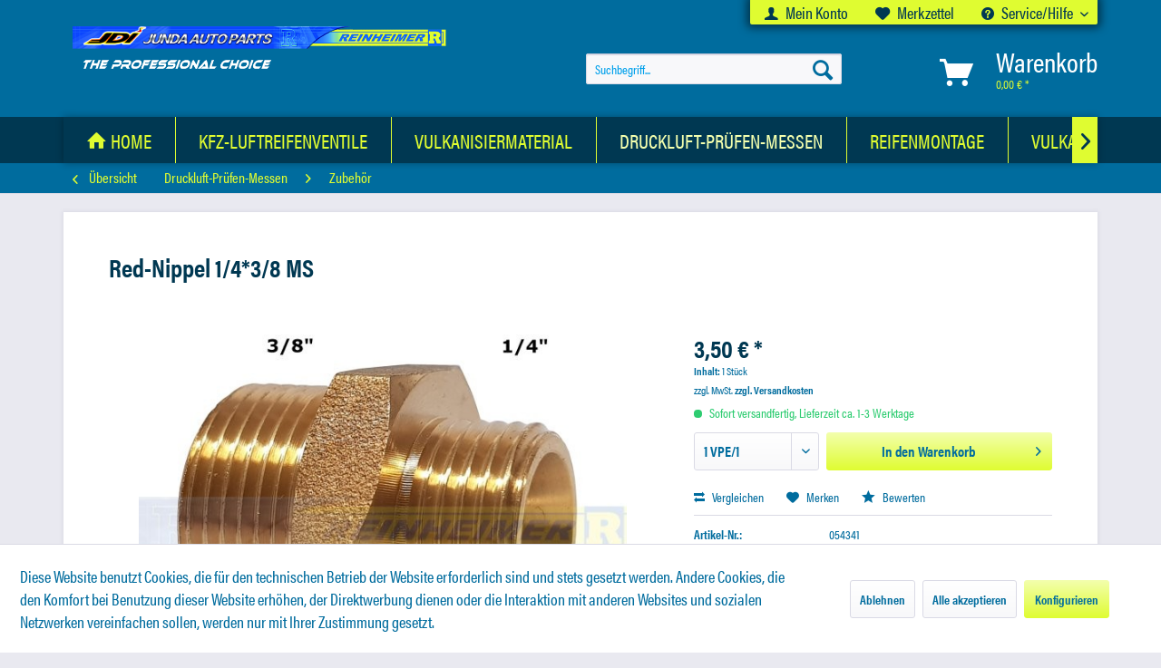

--- FILE ---
content_type: text/html; charset=UTF-8
request_url: https://shop.rei-pa.com/druckluft-pruefen-messen/zubehoer/1455/red-nippel-1/4-3/8-ms
body_size: 17130
content:
<!DOCTYPE html> <html class="no-js" lang="de" itemscope="itemscope" itemtype="https://schema.org/WebPage"> <head> <meta charset="utf-8"> <meta name="author" content="" /> <meta name="robots" content="index,follow" /> <meta name="revisit-after" content="15 days" /> <meta name="keywords" content="Red-Nippel 1/4*3/8 MS" /> <meta name="description" content="Reduziernippel Kompatibel mit allen DN 7,2 Kupplungen Material: MessingMasse aussen: 1/4&quot;Masse innen: 3/8&quot;" /> <meta property="og:type" content="product" /> <meta property="og:site_name" content="Reinheimer" /> <meta property="og:url" content="https://shop.rei-pa.com/druckluft-pruefen-messen/zubehoer/1455/red-nippel-1/4-3/8-ms" /> <meta property="og:title" content="Red-Nippel 1/4*3/8 MS" /> <meta property="og:description" content="Reduziernippel Kompatibel mit allen DN 7,2 Kupplungen Material: Messing Masse aussen: 1/4&quot; Masse innen: 3/8&quot;" /> <meta property="og:image" content="https://shop.rei-pa.com/media/image/b1/c2/21/054341.jpg" /> <meta property="product:brand" content="EWO" /> <meta property="product:price" content="3,50" /> <meta property="product:product_link" content="https://shop.rei-pa.com/druckluft-pruefen-messen/zubehoer/1455/red-nippel-1/4-3/8-ms" /> <meta name="twitter:card" content="product" /> <meta name="twitter:site" content="Reinheimer" /> <meta name="twitter:title" content="Red-Nippel 1/4*3/8 MS" /> <meta name="twitter:description" content="Reduziernippel Kompatibel mit allen DN 7,2 Kupplungen Material: Messing Masse aussen: 1/4&quot; Masse innen: 3/8&quot;" /> <meta name="twitter:image" content="https://shop.rei-pa.com/media/image/b1/c2/21/054341.jpg" /> <meta itemprop="copyrightHolder" content="Reinheimer" /> <meta itemprop="copyrightYear" content="2014" /> <meta itemprop="isFamilyFriendly" content="True" /> <meta itemprop="image" content="https://shop.rei-pa.com/media/image/6a/18/0b/logo.png" /> <meta name="viewport" content="width=device-width, initial-scale=1.0"> <meta name="mobile-web-app-capable" content="yes"> <meta name="apple-mobile-web-app-title" content="Reinheimer"> <meta name="apple-mobile-web-app-capable" content="yes"> <meta name="apple-mobile-web-app-status-bar-style" content="default"> <link rel="apple-touch-icon-precomposed" href="https://shop.rei-pa.com/media/image/63/54/8c/favicon.png"> <link rel="shortcut icon" href="https://shop.rei-pa.com/media/image/63/54/8c/favicon.png"> <meta name="msapplication-navbutton-color" content="#DFFC31" /> <meta name="application-name" content="Reinheimer" /> <meta name="msapplication-starturl" content="https://shop.rei-pa.com/" /> <meta name="msapplication-window" content="width=1024;height=768" /> <meta name="msapplication-TileImage" content="https://shop.rei-pa.com/media/image/63/54/8c/favicon.png"> <meta name="msapplication-TileColor" content="#DFFC31"> <meta name="theme-color" content="#DFFC31" /> <link rel="canonical" href="https://shop.rei-pa.com/druckluft-pruefen-messen/zubehoer/1455/red-nippel-1/4-3/8-ms" /> <title itemprop="name">Red-Nippel 1/4*3/8 MS | Reinheimer</title> <link href="/web/cache/1749731114_9a9f00573906863c6004bc3fb166113a.css" media="all" rel="stylesheet" type="text/css" /> <link rel="stylesheet" href="https://use.typekit.net/dzw5ymz.css"> <link rel="stylesheet" href="https://use.fontawesome.com/releases/v5.3.1/css/all.css" integrity="sha384-mzrmE5qonljUremFsqc01SB46JvROS7bZs3IO2EmfFsd15uHvIt+Y8vEf7N7fWAU" crossorigin="anonymous"> </head> <body class="is--ctl-detail is--act-index" > <div data-paypalUnifiedMetaDataContainer="true" data-paypalUnifiedRestoreOrderNumberUrl="https://shop.rei-pa.com/widgets/PaypalUnifiedOrderNumber/restoreOrderNumber" class="is--hidden"> </div> <div class="page-wrap"> <noscript class="noscript-main"> <div class="alert is--warning"> <div class="alert--icon"> <i class="icon--element icon--warning"></i> </div> <div class="alert--content"> Um Reinheimer in vollem Umfang nutzen zu k&ouml;nnen, empfehlen wir Ihnen Javascript in Ihrem Browser zu aktiveren. </div> </div> </noscript> <header class="header-main"> <div class="top-bar"> <div class="container block-group"> <nav class="top-bar--navigation block" role="menubar">   <div class="navigation--entry entry--compare is--hidden" role="menuitem" aria-haspopup="true" data-drop-down-menu="true">   </div> <div class="navigation--entry entry--account" role="menuitem"> <a href="https://shop.rei-pa.com/account" title="Mein Konto"> <i class="icon--account"></i> Mein Konto </a> </div> <div class="navigation--entry entry--note" role="menuitem"> <a href="https://shop.rei-pa.com/note" class="entry--link"> <i class="icon--heart"></i> Merkzettel </a> </div> <div class="navigation--entry entry--service has--drop-down" role="menuitem" aria-haspopup="true" data-drop-down-menu="true"> <i class="icon--service"></i> Service/Hilfe <ul class="service--list is--rounded" role="menu"> <li class="service--entry" role="menuitem"> <a class="service--link" href="javascript:openCookieConsentManager()" title="Cookie-Einstellungen" > Cookie-Einstellungen </a> </li> <li class="service--entry" role="menuitem"> <a class="service--link" href="https://shop.rei-pa.com/registerFC/index/sValidation/H" title="Händler-Login" > Händler-Login </a> </li> <li class="service--entry" role="menuitem"> <a class="service--link" href="https://shop.rei-pa.com/ueber-uns" title="Über uns" > Über uns </a> </li> <li class="service--entry" role="menuitem"> <a class="service--link" href="https://shop.rei-pa.com/hilfe/support" title="Hilfe / Support" > Hilfe / Support </a> </li> <li class="service--entry" role="menuitem"> <a class="service--link" href="https://shop.rei-pa.com/kontaktformular" title="Kontakt" target="_self"> Kontakt </a> </li> <li class="service--entry" role="menuitem"> <a class="service--link" href="https://shop.rei-pa.com/versand-und-zahlungsbedingungen" title="Versand und Zahlungsbedingungen" > Versand und Zahlungsbedingungen </a> </li> <li class="service--entry" role="menuitem"> <a class="service--link" href="https://shop.rei-pa.com/widerrufsrecht" title="Widerrufsrecht" > Widerrufsrecht </a> </li> <li class="service--entry" role="menuitem"> <a class="service--link" href="https://shop.rei-pa.com/datenschutz" title="Datenschutz" > Datenschutz </a> </li> <li class="service--entry" role="menuitem"> <a class="service--link" href="https://shop.rei-pa.com/agb" title="AGB" > AGB </a> </li> <li class="service--entry" role="menuitem"> <a class="service--link" href="https://shop.rei-pa.com/impressum" title="Impressum" > Impressum </a> </li> </ul> </div> </nav> </div> </div> <div class="container header--navigation"> <div class="logo-main block-group" role="banner"> <div class="logo--shop block"> <a class="logo--link" href="https://shop.rei-pa.com/" title="Reinheimer - zur Startseite wechseln"> <picture> <source srcset="https://shop.rei-pa.com/media/image/6a/18/0b/logo.png" media="(min-width: 78.75em)"> <source srcset="https://shop.rei-pa.com/media/image/6a/18/0b/logo.png" media="(min-width: 64em)"> <source srcset="https://shop.rei-pa.com/media/image/6a/18/0b/logo.png" media="(min-width: 48em)"> <img srcset="https://shop.rei-pa.com/media/image/6a/18/0b/logo.png" alt="Reinheimer - zur Startseite wechseln" /> </picture> </a> </div> </div> <nav class="shop--navigation block-group"> <ul class="navigation--list block-group" role="menubar"> <li class="navigation--entry entry--menu-left" role="menuitem"> <a class="entry--link entry--trigger btn is--icon-left" href="#offcanvas--left" data-offcanvas="true" data-offCanvasSelector=".sidebar-main" aria-label="Menü"> <i class="icon--menu"></i> Menü </a> </li> <li class="navigation--entry entry--search" role="menuitem" data-search="true" aria-haspopup="true" data-minLength="3"> <a class="btn entry--link entry--trigger" href="#show-hide--search" title="Suche anzeigen / schließen" aria-label="Suche anzeigen / schließen"> <i class="icon--search"></i> <span class="search--display">Suchen</span> </a> <form action="/search" method="get" class="main-search--form"> <input type="search" name="sSearch" aria-label="Suchbegriff..." class="main-search--field" autocomplete="off" autocapitalize="off" placeholder="Suchbegriff..." maxlength="30" /> <button type="submit" class="main-search--button" aria-label="Suchen"> <i class="icon--search"></i> <span class="main-search--text">Suchen</span> </button> <div class="form--ajax-loader">&nbsp;</div> </form> <div class="main-search--results"></div> </li>  <li class="navigation--entry entry--notepad" role="menuitem"> <a href="https://shop.rei-pa.com/note" title="Merkzettel" aria-label="Merkzettel" class="btn"> <i class="icon--heart"></i> </a> </li> <li class="navigation--entry entry--account with-slt" role="menuitem" data-offcanvas="true" data-offCanvasSelector=".account--dropdown-navigation"> <a href="https://shop.rei-pa.com/account" title="Mein Konto" aria-label="Mein Konto" class="btn is--icon-left entry--link account--link"> <i class="icon--account"></i> <span class="account--display"> Mein Konto </span> </a> <div class="account--dropdown-navigation"> <div class="navigation--smartphone"> <div class="entry--close-off-canvas"> <a href="#close-account-menu" class="account--close-off-canvas" title="Menü schließen" aria-label="Menü schließen"> Menü schließen <i class="icon--arrow-right"></i> </a> </div> </div> <div class="account--menu is--rounded is--personalized"> <span class="navigation--headline"> Mein Konto </span> <div class="account--menu-container"> <ul class="sidebar--navigation navigation--list is--level0 show--active-items"> <li class="navigation--entry"> <span class="navigation--signin"> <a href="https://shop.rei-pa.com/account#hide-registration" class="blocked--link btn is--primary navigation--signin-btn" data-collapseTarget="#registration" data-action="close"> Anmelden </a> <span class="navigation--register"> oder <a href="https://shop.rei-pa.com/account#show-registration" class="blocked--link" data-collapseTarget="#registration" data-action="open"> registrieren </a> </span> </span> </li> <li class="navigation--entry"> <a href="https://shop.rei-pa.com/account" title="Übersicht" class="navigation--link"> Übersicht </a> </li> <li class="navigation--entry"> <a href="https://shop.rei-pa.com/account/profile" title="Persönliche Daten" class="navigation--link" rel="nofollow"> Persönliche Daten </a> </li> <li class="navigation--entry"> <a href="https://shop.rei-pa.com/address/index/sidebar/" title="Adressen" class="navigation--link" rel="nofollow"> Adressen </a> </li> <li class="navigation--entry"> <a href="https://shop.rei-pa.com/account/payment" title="Zahlungsarten" class="navigation--link" rel="nofollow"> Zahlungsarten </a> </li> <li class="navigation--entry"> <a href="https://shop.rei-pa.com/account/orders" title="Bestellungen" class="navigation--link" rel="nofollow"> Bestellungen </a> </li> <li class="navigation--entry"> <a href="https://shop.rei-pa.com/schnellerfassung" title="Schnellerfassung" class="navigation--link"> Schnellerfassung </a> </li> <li class="navigation--entry"> <a href="https://shop.rei-pa.com/note" title="Merkzettel" class="navigation--link" rel="nofollow"> Merkzettel </a> </li> </ul> </div> </div> </div> </li> <li class="navigation--entry entry--cart" role="menuitem"> <a class="btn is--icon-left cart--link" href="https://shop.rei-pa.com/checkout/cart" title="Warenkorb" aria-label="Warenkorb"> <span class="cart--display"> Warenkorb </span> <span class="badge is--primary is--minimal cart--quantity is--hidden">0</span> <i class="icon--basket"></i> <span class="cart--amount"> 0,00&nbsp;&euro; * </span> </a> <div class="ajax-loader">&nbsp;</div> </li>  </ul> </nav> <div class="container--ajax-cart" data-collapse-cart="true" data-displayMode="offcanvas"></div> </div> </header> <nav class="navigation-main"> <div class="container" data-menu-scroller="true" data-listSelector=".navigation--list.container" data-viewPortSelector=".navigation--list-wrapper"> <div class="navigation--list-wrapper"> <ul class="navigation--list container" role="menubar" itemscope="itemscope" itemtype="https://schema.org/SiteNavigationElement"> <li class="navigation--entry is--home" role="menuitem"> <a class="navigation--link is--first" href="https://shop.rei-pa.com/" title="Home" itemprop="url"> <i class="icon--house"></i><span itemprop="name">Home</span> </a> </li><li class="navigation--entry" role="menuitem"><a class="navigation--link" href="https://shop.rei-pa.com/kfz-luftreifenventile/" title="KFZ-Luftreifenventile" aria-label="KFZ-Luftreifenventile" itemprop="url"><span itemprop="name">KFZ-Luftreifenventile</span></a></li><li class="navigation--entry" role="menuitem"><a class="navigation--link" href="https://shop.rei-pa.com/vulkanisiermaterial/" title="Vulkanisiermaterial" aria-label="Vulkanisiermaterial" itemprop="url"><span itemprop="name">Vulkanisiermaterial</span></a></li><li class="navigation--entry is--active" role="menuitem"><a class="navigation--link is--active" href="https://shop.rei-pa.com/druckluft-pruefen-messen/" title="Druckluft-Prüfen-Messen" aria-label="Druckluft-Prüfen-Messen" itemprop="url"><span itemprop="name">Druckluft-Prüfen-Messen</span></a></li><li class="navigation--entry" role="menuitem"><a class="navigation--link" href="https://shop.rei-pa.com/reifenmontage/" title="Reifenmontage" aria-label="Reifenmontage" itemprop="url"><span itemprop="name">Reifenmontage</span></a></li><li class="navigation--entry" role="menuitem"><a class="navigation--link" href="https://shop.rei-pa.com/vulkanisationswerkzeuge/" title="Vulkanisationswerkzeuge" aria-label="Vulkanisationswerkzeuge" itemprop="url"><span itemprop="name">Vulkanisationswerkzeuge</span></a></li><li class="navigation--entry" role="menuitem"><a class="navigation--link" href="https://shop.rei-pa.com/chemische-produkte/" title="Chemische Produkte" aria-label="Chemische Produkte" itemprop="url"><span itemprop="name">Chemische Produkte</span></a></li><li class="navigation--entry" role="menuitem"><a class="navigation--link" href="https://shop.rei-pa.com/auswuchtgewichte/" title="Auswuchtgewichte" aria-label="Auswuchtgewichte" itemprop="url"><span itemprop="name">Auswuchtgewichte</span></a></li> </ul> </div> </div> </nav> <nav class="content--breadcrumb under--navigation"> <div class="container"> <a class="breadcrumb--button breadcrumb--link" href="https://shop.rei-pa.com/druckluft-pruefen-messen/zubehoer/" title="Übersicht"> <i class="icon--arrow-left"></i> <span class="breadcrumb--title">Übersicht</span> </a> <ul class="breadcrumb--list" role="menu" itemscope itemtype="https://schema.org/BreadcrumbList"> <li role="menuitem" class="breadcrumb--entry" itemprop="itemListElement" itemscope itemtype="https://schema.org/ListItem"> <a class="breadcrumb--link" href="https://shop.rei-pa.com/druckluft-pruefen-messen/" title="Druckluft-Prüfen-Messen" itemprop="item"> <link itemprop="url" href="https://shop.rei-pa.com/druckluft-pruefen-messen/" /> <span class="breadcrumb--title" itemprop="name">Druckluft-Prüfen-Messen</span> </a> <meta itemprop="position" content="0" /> </li> <li role="none" class="breadcrumb--separator"> <i class="icon--arrow-right"></i> </li> <li role="menuitem" class="breadcrumb--entry is--active" itemprop="itemListElement" itemscope itemtype="https://schema.org/ListItem"> <a class="breadcrumb--link" href="https://shop.rei-pa.com/druckluft-pruefen-messen/zubehoer/" title="Zubehör" itemprop="item"> <link itemprop="url" href="https://shop.rei-pa.com/druckluft-pruefen-messen/zubehoer/" /> <span class="breadcrumb--title" itemprop="name">Zubehör</span> </a> <meta itemprop="position" content="1" /> </li> </ul> </div> </nav> <section class="content-main container block-group"> <nav class="product--navigation"> <a href="#" class="navigation--link link--prev"> <div class="link--prev-button"> <span class="link--prev-inner">Zurück</span> </div> <div class="image--wrapper"> <div class="image--container"></div> </div> </a> <a href="#" class="navigation--link link--next"> <div class="link--next-button"> <span class="link--next-inner">Vor</span> </div> <div class="image--wrapper"> <div class="image--container"></div> </div> </a> </nav> <div class="content-main--inner"> <div id='cookie-consent' class='off-canvas is--left block-transition' data-cookie-consent-manager='true' data-cookieTimeout='60'> <div class='cookie-consent--header cookie-consent--close'> Cookie-Einstellungen <i class="icon--arrow-right"></i> </div> <div class='cookie-consent--description'> Diese Website benutzt Cookies, die für den technischen Betrieb der Website erforderlich sind und stets gesetzt werden. Andere Cookies, die den Komfort bei Benutzung dieser Website erhöhen, der Direktwerbung dienen oder die Interaktion mit anderen Websites und sozialen Netzwerken vereinfachen sollen, werden nur mit Ihrer Zustimmung gesetzt. </div> <div class='cookie-consent--configuration'> <div class='cookie-consent--configuration-header'> <div class='cookie-consent--configuration-header-text'>Konfiguration</div> </div> <div class='cookie-consent--configuration-main'> <div class='cookie-consent--group'> <input type="hidden" class="cookie-consent--group-name" value="technical" /> <label class="cookie-consent--group-state cookie-consent--state-input cookie-consent--required"> <input type="checkbox" name="technical-state" class="cookie-consent--group-state-input" disabled="disabled" checked="checked"/> <span class="cookie-consent--state-input-element"></span> </label> <div class='cookie-consent--group-title' data-collapse-panel='true' data-contentSiblingSelector=".cookie-consent--group-container"> <div class="cookie-consent--group-title-label cookie-consent--state-label"> Technisch erforderlich </div> <span class="cookie-consent--group-arrow is-icon--right"> <i class="icon--arrow-right"></i> </span> </div> <div class='cookie-consent--group-container'> <div class='cookie-consent--group-description'> Diese Cookies sind für die Grundfunktionen des Shops notwendig. </div> <div class='cookie-consent--cookies-container'> <div class='cookie-consent--cookie'> <input type="hidden" class="cookie-consent--cookie-name" value="cookieDeclined" /> <label class="cookie-consent--cookie-state cookie-consent--state-input cookie-consent--required"> <input type="checkbox" name="cookieDeclined-state" class="cookie-consent--cookie-state-input" disabled="disabled" checked="checked" /> <span class="cookie-consent--state-input-element"></span> </label> <div class='cookie--label cookie-consent--state-label'> "Alle Cookies ablehnen" Cookie </div> </div> <div class='cookie-consent--cookie'> <input type="hidden" class="cookie-consent--cookie-name" value="allowCookie" /> <label class="cookie-consent--cookie-state cookie-consent--state-input cookie-consent--required"> <input type="checkbox" name="allowCookie-state" class="cookie-consent--cookie-state-input" disabled="disabled" checked="checked" /> <span class="cookie-consent--state-input-element"></span> </label> <div class='cookie--label cookie-consent--state-label'> "Alle Cookies annehmen" Cookie </div> </div> <div class='cookie-consent--cookie'> <input type="hidden" class="cookie-consent--cookie-name" value="shop" /> <label class="cookie-consent--cookie-state cookie-consent--state-input cookie-consent--required"> <input type="checkbox" name="shop-state" class="cookie-consent--cookie-state-input" disabled="disabled" checked="checked" /> <span class="cookie-consent--state-input-element"></span> </label> <div class='cookie--label cookie-consent--state-label'> Ausgewählter Shop </div> </div> <div class='cookie-consent--cookie'> <input type="hidden" class="cookie-consent--cookie-name" value="csrf_token" /> <label class="cookie-consent--cookie-state cookie-consent--state-input cookie-consent--required"> <input type="checkbox" name="csrf_token-state" class="cookie-consent--cookie-state-input" disabled="disabled" checked="checked" /> <span class="cookie-consent--state-input-element"></span> </label> <div class='cookie--label cookie-consent--state-label'> CSRF-Token </div> </div> <div class='cookie-consent--cookie'> <input type="hidden" class="cookie-consent--cookie-name" value="cookiePreferences" /> <label class="cookie-consent--cookie-state cookie-consent--state-input cookie-consent--required"> <input type="checkbox" name="cookiePreferences-state" class="cookie-consent--cookie-state-input" disabled="disabled" checked="checked" /> <span class="cookie-consent--state-input-element"></span> </label> <div class='cookie--label cookie-consent--state-label'> Cookie-Einstellungen </div> </div> <div class='cookie-consent--cookie'> <input type="hidden" class="cookie-consent--cookie-name" value="x-cache-context-hash" /> <label class="cookie-consent--cookie-state cookie-consent--state-input cookie-consent--required"> <input type="checkbox" name="x-cache-context-hash-state" class="cookie-consent--cookie-state-input" disabled="disabled" checked="checked" /> <span class="cookie-consent--state-input-element"></span> </label> <div class='cookie--label cookie-consent--state-label'> Individuelle Preise </div> </div> <div class='cookie-consent--cookie'> <input type="hidden" class="cookie-consent--cookie-name" value="slt" /> <label class="cookie-consent--cookie-state cookie-consent--state-input cookie-consent--required"> <input type="checkbox" name="slt-state" class="cookie-consent--cookie-state-input" disabled="disabled" checked="checked" /> <span class="cookie-consent--state-input-element"></span> </label> <div class='cookie--label cookie-consent--state-label'> Kunden-Wiedererkennung </div> </div> <div class='cookie-consent--cookie'> <input type="hidden" class="cookie-consent--cookie-name" value="nocache" /> <label class="cookie-consent--cookie-state cookie-consent--state-input cookie-consent--required"> <input type="checkbox" name="nocache-state" class="cookie-consent--cookie-state-input" disabled="disabled" checked="checked" /> <span class="cookie-consent--state-input-element"></span> </label> <div class='cookie--label cookie-consent--state-label'> Kundenspezifisches Caching </div> </div> <div class='cookie-consent--cookie'> <input type="hidden" class="cookie-consent--cookie-name" value="paypal-cookies" /> <label class="cookie-consent--cookie-state cookie-consent--state-input cookie-consent--required"> <input type="checkbox" name="paypal-cookies-state" class="cookie-consent--cookie-state-input" disabled="disabled" checked="checked" /> <span class="cookie-consent--state-input-element"></span> </label> <div class='cookie--label cookie-consent--state-label'> PayPal-Zahlungen </div> </div> <div class='cookie-consent--cookie'> <input type="hidden" class="cookie-consent--cookie-name" value="session" /> <label class="cookie-consent--cookie-state cookie-consent--state-input cookie-consent--required"> <input type="checkbox" name="session-state" class="cookie-consent--cookie-state-input" disabled="disabled" checked="checked" /> <span class="cookie-consent--state-input-element"></span> </label> <div class='cookie--label cookie-consent--state-label'> Session </div> </div> <div class='cookie-consent--cookie'> <input type="hidden" class="cookie-consent--cookie-name" value="currency" /> <label class="cookie-consent--cookie-state cookie-consent--state-input cookie-consent--required"> <input type="checkbox" name="currency-state" class="cookie-consent--cookie-state-input" disabled="disabled" checked="checked" /> <span class="cookie-consent--state-input-element"></span> </label> <div class='cookie--label cookie-consent--state-label'> Währungswechsel </div> </div> </div> </div> </div> <div class='cookie-consent--group'> <input type="hidden" class="cookie-consent--group-name" value="comfort" /> <label class="cookie-consent--group-state cookie-consent--state-input"> <input type="checkbox" name="comfort-state" class="cookie-consent--group-state-input"/> <span class="cookie-consent--state-input-element"></span> </label> <div class='cookie-consent--group-title' data-collapse-panel='true' data-contentSiblingSelector=".cookie-consent--group-container"> <div class="cookie-consent--group-title-label cookie-consent--state-label"> Komfortfunktionen </div> <span class="cookie-consent--group-arrow is-icon--right"> <i class="icon--arrow-right"></i> </span> </div> <div class='cookie-consent--group-container'> <div class='cookie-consent--group-description'> Diese Cookies werden genutzt um das Einkaufserlebnis noch ansprechender zu gestalten, beispielsweise für die Wiedererkennung des Besuchers. </div> <div class='cookie-consent--cookies-container'> <div class='cookie-consent--cookie'> <input type="hidden" class="cookie-consent--cookie-name" value="sUniqueID" /> <label class="cookie-consent--cookie-state cookie-consent--state-input"> <input type="checkbox" name="sUniqueID-state" class="cookie-consent--cookie-state-input" /> <span class="cookie-consent--state-input-element"></span> </label> <div class='cookie--label cookie-consent--state-label'> Merkzettel </div> </div> </div> </div> </div> <div class='cookie-consent--group'> <input type="hidden" class="cookie-consent--group-name" value="statistics" /> <label class="cookie-consent--group-state cookie-consent--state-input"> <input type="checkbox" name="statistics-state" class="cookie-consent--group-state-input"/> <span class="cookie-consent--state-input-element"></span> </label> <div class='cookie-consent--group-title' data-collapse-panel='true' data-contentSiblingSelector=".cookie-consent--group-container"> <div class="cookie-consent--group-title-label cookie-consent--state-label"> Statistik & Tracking </div> <span class="cookie-consent--group-arrow is-icon--right"> <i class="icon--arrow-right"></i> </span> </div> <div class='cookie-consent--group-container'> <div class='cookie-consent--cookies-container'> <div class='cookie-consent--cookie'> <input type="hidden" class="cookie-consent--cookie-name" value="x-ua-device" /> <label class="cookie-consent--cookie-state cookie-consent--state-input"> <input type="checkbox" name="x-ua-device-state" class="cookie-consent--cookie-state-input" /> <span class="cookie-consent--state-input-element"></span> </label> <div class='cookie--label cookie-consent--state-label'> Endgeräteerkennung </div> </div> <div class='cookie-consent--cookie'> <input type="hidden" class="cookie-consent--cookie-name" value="partner" /> <label class="cookie-consent--cookie-state cookie-consent--state-input"> <input type="checkbox" name="partner-state" class="cookie-consent--cookie-state-input" /> <span class="cookie-consent--state-input-element"></span> </label> <div class='cookie--label cookie-consent--state-label'> Partnerprogramm </div> </div> </div> </div> </div> </div> </div> <div class="cookie-consent--save"> <input class="cookie-consent--save-button btn is--primary" type="button" value="Einstellungen speichern" /> </div> </div> <aside class="sidebar-main off-canvas"> <div class="navigation--smartphone"> <ul class="navigation--list "> <li class="navigation--entry entry--close-off-canvas"> <a href="#close-categories-menu" title="Menü schließen" class="navigation--link"> Menü schließen <i class="icon--arrow-right"></i> </a> </li> </ul> <div class="mobile--switches">   </div> </div> <div class="sidebar--categories-wrapper" data-subcategory-nav="true" data-mainCategoryId="3" data-categoryId="151" data-fetchUrl="/widgets/listing/getCategory/categoryId/151"> <div class="categories--headline navigation--headline"> Kategorien </div> <div class="sidebar--categories-navigation"> <ul class="sidebar--navigation categories--navigation navigation--list is--drop-down is--level0 is--rounded" role="menu"> <li class="navigation--entry has--sub-children" role="menuitem"> <a class="navigation--link link--go-forward" href="https://shop.rei-pa.com/kfz-luftreifenventile/" data-categoryId="5" data-fetchUrl="/widgets/listing/getCategory/categoryId/5" title="KFZ-Luftreifenventile" > KFZ-Luftreifenventile <span class="is--icon-right"> <i class="icon--arrow-right"></i> </span> </a> </li> <li class="navigation--entry has--sub-children" role="menuitem"> <a class="navigation--link link--go-forward" href="https://shop.rei-pa.com/vulkanisiermaterial/" data-categoryId="34" data-fetchUrl="/widgets/listing/getCategory/categoryId/34" title="Vulkanisiermaterial" > Vulkanisiermaterial <span class="is--icon-right"> <i class="icon--arrow-right"></i> </span> </a> </li> <li class="navigation--entry is--active has--sub-categories has--sub-children" role="menuitem"> <a class="navigation--link is--active has--sub-categories link--go-forward" href="https://shop.rei-pa.com/druckluft-pruefen-messen/" data-categoryId="53" data-fetchUrl="/widgets/listing/getCategory/categoryId/53" title="Druckluft-Prüfen-Messen" > Druckluft-Prüfen-Messen <span class="is--icon-right"> <i class="icon--arrow-right"></i> </span> </a> <ul class="sidebar--navigation categories--navigation navigation--list is--level1 is--rounded" role="menu"> <li class="navigation--entry" role="menuitem"> <a class="navigation--link" href="https://shop.rei-pa.com/druckluft-pruefen-messen/druckpruefer/" data-categoryId="54" data-fetchUrl="/widgets/listing/getCategory/categoryId/54" title="Druckprüfer" > Druckprüfer </a> </li> <li class="navigation--entry has--sub-children" role="menuitem"> <a class="navigation--link link--go-forward" href="https://shop.rei-pa.com/druckluft-pruefen-messen/schlaeuche/" data-categoryId="144" data-fetchUrl="/widgets/listing/getCategory/categoryId/144" title="Schläuche" > Schläuche <span class="is--icon-right"> <i class="icon--arrow-right"></i> </span> </a> </li> <li class="navigation--entry has--sub-children" role="menuitem"> <a class="navigation--link link--go-forward" href="https://shop.rei-pa.com/druckluft-pruefen-messen/fuellgeraete/" data-categoryId="146" data-fetchUrl="/widgets/listing/getCategory/categoryId/146" title="Füllgeräte" > Füllgeräte <span class="is--icon-right"> <i class="icon--arrow-right"></i> </span> </a> </li> <li class="navigation--entry" role="menuitem"> <a class="navigation--link" href="https://shop.rei-pa.com/druckluft-pruefen-messen/schlauchschellen/" data-categoryId="150" data-fetchUrl="/widgets/listing/getCategory/categoryId/150" title="Schlauchschellen" > Schlauchschellen </a> </li> <li class="navigation--entry is--active" role="menuitem"> <a class="navigation--link is--active" href="https://shop.rei-pa.com/druckluft-pruefen-messen/zubehoer/" data-categoryId="151" data-fetchUrl="/widgets/listing/getCategory/categoryId/151" title="Zubehör" > Zubehör </a> </li> <li class="navigation--entry" role="menuitem"> <a class="navigation--link" href="https://shop.rei-pa.com/druckluft-pruefen-messen/luftaufbereitung/" data-categoryId="155" data-fetchUrl="/widgets/listing/getCategory/categoryId/155" title="Luftaufbereitung" > Luftaufbereitung </a> </li> <li class="navigation--entry" role="menuitem"> <a class="navigation--link" href="https://shop.rei-pa.com/druckluft-pruefen-messen/absperrventile/" data-categoryId="156" data-fetchUrl="/widgets/listing/getCategory/categoryId/156" title="Absperrventile" > Absperrventile </a> </li> <li class="navigation--entry" role="menuitem"> <a class="navigation--link" href="https://shop.rei-pa.com/druckluft-pruefen-messen/kupplungen/" data-categoryId="157" data-fetchUrl="/widgets/listing/getCategory/categoryId/157" title="Kupplungen" > Kupplungen </a> </li> <li class="navigation--entry" role="menuitem"> <a class="navigation--link" href="https://shop.rei-pa.com/druckluft-pruefen-messen/stecknippel/" data-categoryId="158" data-fetchUrl="/widgets/listing/getCategory/categoryId/158" title="Stecknippel" > Stecknippel </a> </li> <li class="navigation--entry has--sub-children" role="menuitem"> <a class="navigation--link link--go-forward" href="https://shop.rei-pa.com/druckluft-pruefen-messen/lufterzeugungverteilung/" data-categoryId="160" data-fetchUrl="/widgets/listing/getCategory/categoryId/160" title="Lufterzeugung/Verteilung" > Lufterzeugung/Verteilung <span class="is--icon-right"> <i class="icon--arrow-right"></i> </span> </a> </li> <li class="navigation--entry" role="menuitem"> <a class="navigation--link" href="https://shop.rei-pa.com/druckluft-pruefen-messen/achsvermessung/" data-categoryId="261" data-fetchUrl="/widgets/listing/getCategory/categoryId/261" title="Achsvermessung" > Achsvermessung </a> </li> </ul> </li> <li class="navigation--entry has--sub-children" role="menuitem"> <a class="navigation--link link--go-forward" href="https://shop.rei-pa.com/reifenmontage/" data-categoryId="62" data-fetchUrl="/widgets/listing/getCategory/categoryId/62" title="Reifenmontage" > Reifenmontage <span class="is--icon-right"> <i class="icon--arrow-right"></i> </span> </a> </li> <li class="navigation--entry has--sub-children" role="menuitem"> <a class="navigation--link link--go-forward" href="https://shop.rei-pa.com/vulkanisationswerkzeuge/" data-categoryId="65" data-fetchUrl="/widgets/listing/getCategory/categoryId/65" title="Vulkanisationswerkzeuge" > Vulkanisationswerkzeuge <span class="is--icon-right"> <i class="icon--arrow-right"></i> </span> </a> </li> <li class="navigation--entry has--sub-children" role="menuitem"> <a class="navigation--link link--go-forward" href="https://shop.rei-pa.com/chemische-produkte/" data-categoryId="100" data-fetchUrl="/widgets/listing/getCategory/categoryId/100" title="Chemische Produkte" > Chemische Produkte <span class="is--icon-right"> <i class="icon--arrow-right"></i> </span> </a> </li> <li class="navigation--entry has--sub-children" role="menuitem"> <a class="navigation--link link--go-forward" href="https://shop.rei-pa.com/auswuchtgewichte/" data-categoryId="106" data-fetchUrl="/widgets/listing/getCategory/categoryId/106" title="Auswuchtgewichte" > Auswuchtgewichte <span class="is--icon-right"> <i class="icon--arrow-right"></i> </span> </a> </li> </ul> </div> <div class="shop-sites--container is--rounded"> <div class="shop-sites--headline navigation--headline"> Informationen </div> <ul class="shop-sites--navigation sidebar--navigation navigation--list is--drop-down is--level0" role="menu"> <li class="navigation--entry" role="menuitem"> <a class="navigation--link" href="javascript:openCookieConsentManager()" title="Cookie-Einstellungen" data-categoryId="46" data-fetchUrl="/widgets/listing/getCustomPage/pageId/46" > Cookie-Einstellungen </a> </li> <li class="navigation--entry" role="menuitem"> <a class="navigation--link" href="https://shop.rei-pa.com/registerFC/index/sValidation/H" title="Händler-Login" data-categoryId="21" data-fetchUrl="/widgets/listing/getCustomPage/pageId/21" > Händler-Login </a> </li> <li class="navigation--entry" role="menuitem"> <a class="navigation--link" href="https://shop.rei-pa.com/ueber-uns" title="Über uns" data-categoryId="9" data-fetchUrl="/widgets/listing/getCustomPage/pageId/9" > Über uns </a> </li> <li class="navigation--entry" role="menuitem"> <a class="navigation--link" href="https://shop.rei-pa.com/hilfe/support" title="Hilfe / Support" data-categoryId="2" data-fetchUrl="/widgets/listing/getCustomPage/pageId/2" > Hilfe / Support </a> </li> <li class="navigation--entry" role="menuitem"> <a class="navigation--link" href="https://shop.rei-pa.com/kontaktformular" title="Kontakt" data-categoryId="1" data-fetchUrl="/widgets/listing/getCustomPage/pageId/1" target="_self"> Kontakt </a> </li> <li class="navigation--entry" role="menuitem"> <a class="navigation--link" href="https://shop.rei-pa.com/versand-und-zahlungsbedingungen" title="Versand und Zahlungsbedingungen" data-categoryId="6" data-fetchUrl="/widgets/listing/getCustomPage/pageId/6" > Versand und Zahlungsbedingungen </a> </li> <li class="navigation--entry" role="menuitem"> <a class="navigation--link" href="https://shop.rei-pa.com/widerrufsrecht" title="Widerrufsrecht" data-categoryId="8" data-fetchUrl="/widgets/listing/getCustomPage/pageId/8" > Widerrufsrecht </a> </li> <li class="navigation--entry" role="menuitem"> <a class="navigation--link" href="https://shop.rei-pa.com/datenschutz" title="Datenschutz" data-categoryId="7" data-fetchUrl="/widgets/listing/getCustomPage/pageId/7" > Datenschutz </a> </li> <li class="navigation--entry" role="menuitem"> <a class="navigation--link" href="https://shop.rei-pa.com/agb" title="AGB" data-categoryId="4" data-fetchUrl="/widgets/listing/getCustomPage/pageId/4" > AGB </a> </li> <li class="navigation--entry" role="menuitem"> <a class="navigation--link" href="https://shop.rei-pa.com/impressum" title="Impressum" data-categoryId="3" data-fetchUrl="/widgets/listing/getCustomPage/pageId/3" > Impressum </a> </li> </ul> </div> <div class="panel is--rounded paypal--sidebar"> <div class="panel--body is--wide paypal--sidebar-inner"> <a href="https://www.paypal.com/de/webapps/mpp/personal" target="_blank" title="PayPal - Schnell und sicher bezahlen" rel="nofollow noopener"> <img class="logo--image" src="/custom/plugins/SwagPaymentPayPalUnified/Resources/views/frontend/_public/src/img/sidebar-paypal-generic.png" alt="PayPal - Schnell und sicher bezahlen"/> </a> </div> </div> </div> </aside> <div class="content--wrapper"> <div class="content product--details" itemscope itemtype="https://schema.org/Product" data-product-navigation="/widgets/listing/productNavigation" data-category-id="151" data-main-ordernumber="054341" data-ajax-wishlist="true" data-compare-ajax="true" data-ajax-variants-container="true"> <header class="product--header"> <div class="product--info"> <h1 class="product--title" itemprop="name"> Red-Nippel 1/4*3/8 MS </h1> <div class="product--rating-container"> <a href="#product--publish-comment" class="product--rating-link" rel="nofollow" title="Bewertung abgeben"> <span class="product--rating"> </span> </a> </div> </div> </header> <div class="product--detail-upper block-group"> <div class="product--image-container image-slider product--image-zoom" data-image-slider="true" data-image-gallery="true" data-maxZoom="0" data-thumbnails=".image--thumbnails" > <div class="image-slider--container no--thumbnails"> <div class="image-slider--slide"> <div class="image--box image-slider--item"> <span class="image--element" data-img-large="https://shop.rei-pa.com/media/image/10/2f/5a/054341_1280x1280.jpg" data-img-small="https://shop.rei-pa.com/media/image/e0/39/e8/054341_200x200.jpg" data-img-original="https://shop.rei-pa.com/media/image/b1/c2/21/054341.jpg" data-alt="Red-Nippel 1/4*3/8 MS"> <span class="image--media"> <img srcset="https://shop.rei-pa.com/media/image/fe/e2/d8/054341_600x600.jpg, https://shop.rei-pa.com/media/image/b9/48/67/054341_600x600@2x.jpg 2x" src="https://shop.rei-pa.com/media/image/fe/e2/d8/054341_600x600.jpg" alt="Red-Nippel 1/4*3/8 MS" itemprop="image" /> </span> </span> </div> </div> </div> </div> <div class="product--buybox block"> <div class="is--hidden" itemprop="brand" itemtype="https://schema.org/Brand" itemscope> <meta itemprop="name" content="EWO" /> </div> <meta itemprop="weight" content="0.04 kg"/> <div itemprop="offers" itemscope itemtype="https://schema.org/Offer" class="buybox--inner"> <meta itemprop="priceCurrency" content="EUR"/> <span itemprop="priceSpecification" itemscope itemtype="https://schema.org/PriceSpecification"> <meta itemprop="valueAddedTaxIncluded" content="false"/> </span> <meta itemprop="url" content="https://shop.rei-pa.com/druckluft-pruefen-messen/zubehoer/1455/red-nippel-1/4-3/8-ms"/> <div class="product--price price--default"> <span class="price--content content--default"> <meta itemprop="price" content="3.50"> 3,50&nbsp;&euro; * </span> </div> <div class='product--price price--unit'> <span class="price--label label--purchase-unit"> Inhalt: </span> 1 Stück </div> <p class="product--tax" data-content="" data-modalbox="true" data-targetSelector="a" data-mode="ajax"> zzgl. MwSt. <a title="Versandkosten" href="https://shop.rei-pa.com/versand-und-zahlungsbedingungen" style="text-decoration:underline">zzgl. Versandkosten</a> </p> <div class="product--delivery"> <link itemprop="availability" href="https://schema.org/InStock" /> <p class="delivery--information"> <span class="delivery--text delivery--text-available"> <i class="delivery--status-icon delivery--status-available"></i> Sofort versandfertig, Lieferzeit ca. 1-3 Werktage </span> </p> </div> <div class="product--configurator"> </div> <form name="sAddToBasket" method="post" action="https://shop.rei-pa.com/checkout/addArticle" class="buybox--form" data-add-article="true" data-eventName="submit" data-showModal="false" data-addArticleUrl="https://shop.rei-pa.com/checkout/ajaxAddArticleCart"> <input type="hidden" name="sActionIdentifier" value=""/> <input type="hidden" name="sAddAccessories" id="sAddAccessories" value=""/> <input type="hidden" name="sAdd" value="054341"/> <div class="buybox--button-container block-group"> <div class="buybox--quantity block"> <div class="select-field"> <select id="sQuantity" name="sQuantity" class="quantity--select"> <option value="1">1 VPE/1</option> <option value="2">2 VPE/1</option> <option value="3">3 VPE/1</option> <option value="4">4 VPE/1</option> <option value="5">5 VPE/1</option> <option value="6">6 VPE/1</option> <option value="7">7 VPE/1</option> <option value="8">8 VPE/1</option> <option value="9">9 VPE/1</option> <option value="10">10 VPE/1</option> <option value="11">11 VPE/1</option> <option value="12">12 VPE/1</option> <option value="13">13 VPE/1</option> <option value="14">14 VPE/1</option> <option value="15">15 VPE/1</option> <option value="16">16 VPE/1</option> <option value="17">17 VPE/1</option> <option value="18">18 VPE/1</option> <option value="19">19 VPE/1</option> <option value="20">20 VPE/1</option> <option value="21">21 VPE/1</option> <option value="22">22 VPE/1</option> <option value="23">23 VPE/1</option> <option value="24">24 VPE/1</option> <option value="25">25 VPE/1</option> <option value="26">26 VPE/1</option> <option value="27">27 VPE/1</option> <option value="28">28 VPE/1</option> <option value="29">29 VPE/1</option> <option value="30">30 VPE/1</option> <option value="31">31 VPE/1</option> <option value="32">32 VPE/1</option> <option value="33">33 VPE/1</option> <option value="34">34 VPE/1</option> <option value="35">35 VPE/1</option> <option value="36">36 VPE/1</option> <option value="37">37 VPE/1</option> <option value="38">38 VPE/1</option> <option value="39">39 VPE/1</option> <option value="40">40 VPE/1</option> <option value="41">41 VPE/1</option> <option value="42">42 VPE/1</option> <option value="43">43 VPE/1</option> <option value="44">44 VPE/1</option> <option value="45">45 VPE/1</option> <option value="46">46 VPE/1</option> <option value="47">47 VPE/1</option> <option value="48">48 VPE/1</option> <option value="49">49 VPE/1</option> <option value="50">50 VPE/1</option> <option value="51">51 VPE/1</option> <option value="52">52 VPE/1</option> <option value="53">53 VPE/1</option> <option value="54">54 VPE/1</option> <option value="55">55 VPE/1</option> <option value="56">56 VPE/1</option> <option value="57">57 VPE/1</option> <option value="58">58 VPE/1</option> <option value="59">59 VPE/1</option> <option value="60">60 VPE/1</option> <option value="61">61 VPE/1</option> <option value="62">62 VPE/1</option> <option value="63">63 VPE/1</option> <option value="64">64 VPE/1</option> <option value="65">65 VPE/1</option> <option value="66">66 VPE/1</option> <option value="67">67 VPE/1</option> <option value="68">68 VPE/1</option> <option value="69">69 VPE/1</option> <option value="70">70 VPE/1</option> <option value="71">71 VPE/1</option> <option value="72">72 VPE/1</option> <option value="73">73 VPE/1</option> <option value="74">74 VPE/1</option> <option value="75">75 VPE/1</option> <option value="76">76 VPE/1</option> <option value="77">77 VPE/1</option> <option value="78">78 VPE/1</option> <option value="79">79 VPE/1</option> <option value="80">80 VPE/1</option> <option value="81">81 VPE/1</option> <option value="82">82 VPE/1</option> <option value="83">83 VPE/1</option> <option value="84">84 VPE/1</option> <option value="85">85 VPE/1</option> <option value="86">86 VPE/1</option> <option value="87">87 VPE/1</option> <option value="88">88 VPE/1</option> <option value="89">89 VPE/1</option> <option value="90">90 VPE/1</option> <option value="91">91 VPE/1</option> <option value="92">92 VPE/1</option> <option value="93">93 VPE/1</option> <option value="94">94 VPE/1</option> <option value="95">95 VPE/1</option> <option value="96">96 VPE/1</option> <option value="97">97 VPE/1</option> <option value="98">98 VPE/1</option> <option value="99">99 VPE/1</option> <option value="100">100 VPE/1</option> </select> </div> </div> <button class="buybox--button block btn is--primary is--icon-right is--center is--large" name="In den Warenkorb"> <span class="buy-btn--cart-add">In den</span> <span class="buy-btn--cart-text">Warenkorb</span> <i class="icon--arrow-right"></i> </button> </div> </form> <nav class="product--actions"> <form action="https://shop.rei-pa.com/compare/add_article/articleID/1455" method="post" class="action--form"> <button type="submit" data-product-compare-add="true" title="Vergleichen" class="action--link action--compare"> <i class="icon--compare"></i> Vergleichen </button> </form> <form action="https://shop.rei-pa.com/note/add/ordernumber/054341" method="post" class="action--form"> <button type="submit" class="action--link link--notepad" title="Auf den Merkzettel" data-ajaxUrl="https://shop.rei-pa.com/note/ajaxAdd/ordernumber/054341" data-text="Gemerkt"> <i class="icon--heart"></i> <span class="action--text">Merken</span> </button> </form> <a href="#content--product-reviews" data-show-tab="true" class="action--link link--publish-comment" rel="nofollow" title="Bewertung abgeben"> <i class="icon--star"></i> Bewerten </a> </nav> </div> <ul class="product--base-info list--unstyled"> <li class="base-info--entry entry--sku"> <strong class="entry--label"> Artikel-Nr.: </strong> <meta itemprop="productID" content="1455"/> <span class="entry--content" itemprop="sku"> 054341 </span> </li> </ul> </div> </div> <div class="tab-menu--product"> <div class="tab--navigation"> <a href="#" class="tab--link" title="Beschreibung" data-tabName="description">Beschreibung</a> <a href="#" class="tab--link" title="Bewertungen" data-tabName="rating"> Bewertungen <span class="product--rating-count">0</span> </a> </div> <div class="tab--container-list"> <div class="tab--container"> <div class="tab--header"> <a href="#" class="tab--title" title="Beschreibung">Beschreibung</a> </div> <div class="tab--preview"> Reduziernippel Kompatibel mit allen DN 7,2 Kupplungen Material: Messing Masse...<a href="#" class="tab--link" title=" mehr"> mehr</a> </div> <div class="tab--content"> <div class="buttons--off-canvas"> <a href="#" title="Menü schließen" class="close--off-canvas"> <i class="icon--arrow-left"></i> Menü schließen </a> </div> <div class="content--description"> <div class="content--title"> Produktinformationen "Red-Nippel 1/4*3/8 MS" </div> <div class="product--description" itemprop="description"> Reduziernippel<br> <br>Kompatibel mit allen DN 7,2 Kupplungen<br> <br>Material: Messing<br>Masse aussen: 1/4"<br>Masse innen: 3/8"<br> </div> <div class="content--title"> Weiterführende Links zu "Red-Nippel 1/4*3/8 MS" </div> <ul class="content--list list--unstyled"> <li class="list--entry"> <a href="https://shop.rei-pa.com/anfrage-formular?sInquiry=detail&sOrdernumber=054341" rel="nofollow" class="content--link link--contact" title="Fragen zum Artikel?"> <i class="icon--arrow-right"></i> Fragen zum Artikel? </a> </li> </ul> </div> </div> </div> <div class="tab--container"> <div class="tab--header"> <a href="#" class="tab--title" title="Bewertungen">Bewertungen</a> <span class="product--rating-count">0</span> </div> <div class="tab--preview"> Bewertungen lesen, schreiben und diskutieren...<a href="#" class="tab--link" title=" mehr"> mehr</a> </div> <div id="tab--product-comment" class="tab--content"> <div class="buttons--off-canvas"> <a href="#" title="Menü schließen" class="close--off-canvas"> <i class="icon--arrow-left"></i> Menü schließen </a> </div> <div class="content--product-reviews" id="detail--product-reviews"> <div class="content--title"> Kundenbewertungen für "Red-Nippel 1/4*3/8 MS" </div> <div class="review--form-container"> <div id="product--publish-comment" class="content--title"> Bewertung schreiben </div> <div class="alert is--warning is--rounded"> <div class="alert--icon"> <i class="icon--element icon--warning"></i> </div> <div class="alert--content"> Bewertungen werden nach Überprüfung freigeschaltet. </div> </div> <form method="post" action="https://shop.rei-pa.com/druckluft-pruefen-messen/zubehoer/1455/red-nippel-1/4-3/8-ms?action=rating&amp;c=151#detail--product-reviews" class="content--form review--form"> <input name="sVoteName" type="text" value="" class="review--field" aria-label="Ihr Name" placeholder="Ihr Name" /> <input name="sVoteSummary" type="text" value="" id="sVoteSummary" class="review--field" aria-label="Zusammenfassung" placeholder="Zusammenfassung*" required="required" aria-required="true" /> <div class="field--select review--field select-field"> <select name="sVoteStars" aria-label="Bewertung abgeben"> <option value="10">10 sehr gut</option> <option value="9">9</option> <option value="8">8</option> <option value="7">7</option> <option value="6">6</option> <option value="5">5</option> <option value="4">4</option> <option value="3">3</option> <option value="2">2</option> <option value="1">1 sehr schlecht</option> </select> </div> <textarea name="sVoteComment" placeholder="Ihre Meinung" cols="3" rows="2" class="review--field" aria-label="Ihre Meinung"></textarea> <div> <div class="captcha--placeholder" data-captcha="true" data-src="/widgets/Captcha/getCaptchaByName/captchaName/default" data-errorMessage="Bitte füllen Sie das Captcha-Feld korrekt aus." data-hasError="true"> </div> <input type="hidden" name="captchaName" value="default" /> </div> <p class="review--notice"> Die mit einem * markierten Felder sind Pflichtfelder. </p> <p class="privacy-information block-group"> <input name="privacy-checkbox" type="checkbox" id="privacy-checkbox" required="required" aria-label="Ich habe die Datenschutzbestimmungen zur Kenntnis genommen." aria-required="true" value="1" class="is--required" /> <label for="privacy-checkbox"> Ich habe die <a title="Datenschutzbestimmungen" href="https://shop.rei-pa.com/datenschutz" target="_blank">Datenschutzbestimmungen</a> zur Kenntnis genommen. </label> </p> <div class="review--actions"> <button type="submit" class="btn is--primary" name="Submit"> Speichern </button> </div> </form> </div> </div> </div> </div> </div> </div> <div class="tab-menu--cross-selling"> <div class="tab--navigation"> <a href="#content--also-bought" title="Kunden kauften auch" class="tab--link">Kunden kauften auch</a> <a href="#content--customer-viewed" title="Kunden haben sich ebenfalls angesehen" class="tab--link">Kunden haben sich ebenfalls angesehen</a> </div> <div class="tab--container-list"> <div class="tab--container" data-tab-id="alsobought"> <div class="tab--header"> <a href="#" class="tab--title" title="Kunden kauften auch">Kunden kauften auch</a> </div> <div class="tab--content content--also-bought"> <div class="bought--content"> <div class="product-slider " data-initOnEvent="onShowContent-alsobought" data-product-slider="true"> <div class="product-slider--container"> <div class="product-slider--item"> <div class="product--box box--slider" data-page-index="" data-ordernumber="054352" data-category-id="151"> <div class="box--content is--rounded"> <div class="product--badges"> </div> <div class="product--info"> <a href="https://shop.rei-pa.com/druckluft-pruefen-messen/zubehoer/1464/red-muffe-1/2-3/8-i-21mm/15mm" title="Red-Muffe 1/2*3/8 i(21mm/15mm)" class="product--image" > <span class="image--element"> <span class="image--media"> <img srcset="https://shop.rei-pa.com/media/image/3a/3e/de/054352_200x200.jpg, https://shop.rei-pa.com/media/image/32/a1/4f/054352_200x200@2x.jpg 2x" alt="Red-Muffe 1/2*3/8 i(21mm/15mm)" data-extension="jpg" title="Red-Muffe 1/2*3/8 i(21mm/15mm)" /> </span> </span> </a> <a href="https://shop.rei-pa.com/druckluft-pruefen-messen/zubehoer/1464/red-muffe-1/2-3/8-i-21mm/15mm" class="product--title" title="Red-Muffe 1/2*3/8 i(21mm/15mm)"> Red-Muffe 1/2*3/8 i(21mm/15mm) </a> <div class="product--price-info"> <div class="price--unit" title="Inhalt 1 Stück"> <span class="price--label label--purchase-unit is--bold is--nowrap"> Inhalt </span> <span class="is--nowrap"> 1 Stück </span> </div> <div class="product--price"> <span class="price--default is--nowrap"> 1,89&nbsp;&euro; * </span> </div> </div> </div> </div> </div> </div> <div class="product-slider--item"> <div class="product--box box--slider" data-page-index="" data-ordernumber="054351" data-category-id="151"> <div class="box--content is--rounded"> <div class="product--badges"> </div> <div class="product--info"> <a href="https://shop.rei-pa.com/druckluft-pruefen-messen/zubehoer/1463/red-muffe-3/8-1/4-i-16-7mm/11-5mm" title="Red-Muffe 3/8*1/4 i(16,7mm/11,5mm)" class="product--image" > <span class="image--element"> <span class="image--media"> <img srcset="https://shop.rei-pa.com/media/image/49/00/f8/054351_200x200.jpg, https://shop.rei-pa.com/media/image/g0/f9/58/054351_200x200@2x.jpg 2x" alt="Red-Muffe 3/8*1/4 i(16,7mm/11,5mm)" data-extension="jpg" title="Red-Muffe 3/8*1/4 i(16,7mm/11,5mm)" /> </span> </span> </a> <a href="https://shop.rei-pa.com/druckluft-pruefen-messen/zubehoer/1463/red-muffe-3/8-1/4-i-16-7mm/11-5mm" class="product--title" title="Red-Muffe 3/8*1/4 i(16,7mm/11,5mm)"> Red-Muffe 3/8*1/4 i(16,7mm/11,5mm) </a> <div class="product--price-info"> <div class="price--unit" title="Inhalt 1 Stück"> <span class="price--label label--purchase-unit is--bold is--nowrap"> Inhalt </span> <span class="is--nowrap"> 1 Stück </span> </div> <div class="product--price"> <span class="price--default is--nowrap"> 1,79&nbsp;&euro; * </span> </div> </div> </div> </div> </div> </div> <div class="product-slider--item"> <div class="product--box box--slider" data-page-index="" data-ordernumber="054350" data-category-id="151"> <div class="box--content is--rounded"> <div class="product--badges"> </div> <div class="product--info"> <a href="https://shop.rei-pa.com/druckluft-pruefen-messen/zubehoer/1462/red-muffe-1/4-1/8-i-13-2mm/8-6mm" title="Red-Muffe 1/4*1/8 i(13,2mm/8,6mm)" class="product--image" > <span class="image--element"> <span class="image--media"> <img srcset="https://shop.rei-pa.com/media/image/0f/3d/8c/054350_200x200.jpg, https://shop.rei-pa.com/media/image/29/68/43/054350_200x200@2x.jpg 2x" alt="Red-Muffe 1/4*1/8 i(13,2mm/8,6mm)" data-extension="jpg" title="Red-Muffe 1/4*1/8 i(13,2mm/8,6mm)" /> </span> </span> </a> <a href="https://shop.rei-pa.com/druckluft-pruefen-messen/zubehoer/1462/red-muffe-1/4-1/8-i-13-2mm/8-6mm" class="product--title" title="Red-Muffe 1/4*1/8 i(13,2mm/8,6mm)"> Red-Muffe 1/4*1/8 i(13,2mm/8,6mm) </a> <div class="product--price-info"> <div class="price--unit" title="Inhalt 1 Stück"> <span class="price--label label--purchase-unit is--bold is--nowrap"> Inhalt </span> <span class="is--nowrap"> 1 Stück </span> </div> <div class="product--price"> <span class="price--default is--nowrap"> 1,63&nbsp;&euro; * </span> </div> </div> </div> </div> </div> </div> <div class="product-slider--item"> <div class="product--box box--slider" data-page-index="" data-ordernumber="054347" data-category-id="151"> <div class="box--content is--rounded"> <div class="product--badges"> </div> <div class="product--info"> <a href="https://shop.rei-pa.com/druckluft-pruefen-messen/zubehoer/1461/do.-nippel-1/2-1/2-ms-21mm" title="Do.-Nippel 1/2*1/2 MS(21mm)" class="product--image" > <span class="image--element"> <span class="image--media"> <img srcset="https://shop.rei-pa.com/media/image/cd/71/33/054347_200x200.jpg, https://shop.rei-pa.com/media/image/0e/95/3f/054347_200x200@2x.jpg 2x" alt="Do.-Nippel 1/2*1/2 MS(21mm)" data-extension="jpg" title="Do.-Nippel 1/2*1/2 MS(21mm)" /> </span> </span> </a> <a href="https://shop.rei-pa.com/druckluft-pruefen-messen/zubehoer/1461/do.-nippel-1/2-1/2-ms-21mm" class="product--title" title="Do.-Nippel 1/2*1/2 MS(21mm)"> Do.-Nippel 1/2*1/2 MS(21mm) </a> <div class="product--price-info"> <div class="price--unit" title="Inhalt 1 Stück"> <span class="price--label label--purchase-unit is--bold is--nowrap"> Inhalt </span> <span class="is--nowrap"> 1 Stück </span> </div> <div class="product--price"> <span class="price--default is--nowrap"> 6,50&nbsp;&euro; * </span> </div> </div> </div> </div> </div> </div> <div class="product-slider--item"> <div class="product--box box--slider" data-page-index="" data-ordernumber="054346" data-category-id="151"> <div class="box--content is--rounded"> <div class="product--badges"> </div> <div class="product--info"> <a href="https://shop.rei-pa.com/druckluft-pruefen-messen/zubehoer/1460/do.-nippel-3/8-3/8-ms-16-7mm" title="Do.-Nippel 3/8*3/8 MS(16,7mm)" class="product--image" > <span class="image--element"> <span class="image--media"> <img srcset="https://shop.rei-pa.com/media/image/bb/c4/b7/054346_200x200.jpg, https://shop.rei-pa.com/media/image/7a/3d/54/054346_200x200@2x.jpg 2x" alt="Do.-Nippel 3/8*3/8 MS(16,7mm)" data-extension="jpg" title="Do.-Nippel 3/8*3/8 MS(16,7mm)" /> </span> </span> </a> <a href="https://shop.rei-pa.com/druckluft-pruefen-messen/zubehoer/1460/do.-nippel-3/8-3/8-ms-16-7mm" class="product--title" title="Do.-Nippel 3/8*3/8 MS(16,7mm)"> Do.-Nippel 3/8*3/8 MS(16,7mm) </a> <div class="product--price-info"> <div class="price--unit" title="Inhalt 1 Stück"> <span class="price--label label--purchase-unit is--bold is--nowrap"> Inhalt </span> <span class="is--nowrap"> 1 Stück </span> </div> <div class="product--price"> <span class="price--default is--nowrap"> 3,87&nbsp;&euro; * </span> </div> </div> </div> </div> </div> </div> <div class="product-slider--item"> <div class="product--box box--slider" data-page-index="" data-ordernumber="054345" data-category-id="151"> <div class="box--content is--rounded"> <div class="product--badges"> </div> <div class="product--info"> <a href="https://shop.rei-pa.com/druckluft-pruefen-messen/zubehoer/1459/do.-nippel-1/4-1/4-ms-13-2mm" title="Do.-Nippel 1/4*1/4 MS(13,2mm)" class="product--image" > <span class="image--element"> <span class="image--media"> <img srcset="https://shop.rei-pa.com/media/image/1b/b1/ea/054345_200x200.jpg, https://shop.rei-pa.com/media/image/be/42/d4/054345_200x200@2x.jpg 2x" alt="Do.-Nippel 1/4*1/4 MS(13,2mm)" data-extension="jpg" title="Do.-Nippel 1/4*1/4 MS(13,2mm)" /> </span> </span> </a> <a href="https://shop.rei-pa.com/druckluft-pruefen-messen/zubehoer/1459/do.-nippel-1/4-1/4-ms-13-2mm" class="product--title" title="Do.-Nippel 1/4*1/4 MS(13,2mm)"> Do.-Nippel 1/4*1/4 MS(13,2mm) </a> <div class="product--price-info"> <div class="price--unit" title="Inhalt 1 Stück"> <span class="price--label label--purchase-unit is--bold is--nowrap"> Inhalt </span> <span class="is--nowrap"> 1 Stück </span> </div> <div class="product--price"> <span class="price--default is--nowrap"> 3,50&nbsp;&euro; * </span> </div> </div> </div> </div> </div> </div> <div class="product-slider--item"> <div class="product--box box--slider" data-page-index="" data-ordernumber="054344" data-category-id="151"> <div class="box--content is--rounded"> <div class="product--badges"> </div> <div class="product--info"> <a href="https://shop.rei-pa.com/druckluft-pruefen-messen/zubehoer/1458/do.-nippel-1/8-1/8-ms-9-7mm" title="Do.-Nippel 1/8*1/8 MS(9,7mm)" class="product--image" > <span class="image--element"> <span class="image--media"> <img srcset="https://shop.rei-pa.com/media/image/59/e8/6a/054344_200x200.jpg, https://shop.rei-pa.com/media/image/32/54/6d/054344_200x200@2x.jpg 2x" alt="Do.-Nippel 1/8*1/8 MS(9,7mm)" data-extension="jpg" title="Do.-Nippel 1/8*1/8 MS(9,7mm)" /> </span> </span> </a> <a href="https://shop.rei-pa.com/druckluft-pruefen-messen/zubehoer/1458/do.-nippel-1/8-1/8-ms-9-7mm" class="product--title" title="Do.-Nippel 1/8*1/8 MS(9,7mm)"> Do.-Nippel 1/8*1/8 MS(9,7mm) </a> <div class="product--price-info"> <div class="price--unit" title="Inhalt 1 Stück"> <span class="price--label label--purchase-unit is--bold is--nowrap"> Inhalt </span> <span class="is--nowrap"> 1 Stück </span> </div> <div class="product--price"> <span class="price--default is--nowrap"> 2,41&nbsp;&euro; * </span> </div> </div> </div> </div> </div> </div> <div class="product-slider--item"> <div class="product--box box--slider" data-page-index="" data-ordernumber="054343" data-category-id="151"> <div class="box--content is--rounded"> <div class="product--badges"> </div> <div class="product--info"> <a href="https://shop.rei-pa.com/druckluft-pruefen-messen/zubehoer/1457/red-nippel-1/2-3/4-ms" title="Red-Nippel 1/2*3/4 MS" class="product--image" > <span class="image--element"> <span class="image--media"> <img srcset="https://shop.rei-pa.com/media/image/cc/57/09/054343_200x200.jpg, https://shop.rei-pa.com/media/image/9c/3c/f2/054343_200x200@2x.jpg 2x" alt="Red-Nippel 1/2*3/4 MS" data-extension="jpg" title="Red-Nippel 1/2*3/4 MS" /> </span> </span> </a> <a href="https://shop.rei-pa.com/druckluft-pruefen-messen/zubehoer/1457/red-nippel-1/2-3/4-ms" class="product--title" title="Red-Nippel 1/2*3/4 MS"> Red-Nippel 1/2*3/4 MS </a> <div class="product--price-info"> <div class="price--unit" title="Inhalt 1 Stück"> <span class="price--label label--purchase-unit is--bold is--nowrap"> Inhalt </span> <span class="is--nowrap"> 1 Stück </span> </div> <div class="product--price"> <span class="price--default is--nowrap"> 9,91&nbsp;&euro; * </span> </div> </div> </div> </div> </div> </div> <div class="product-slider--item"> <div class="product--box box--slider" data-page-index="" data-ordernumber="054342" data-category-id="151"> <div class="box--content is--rounded"> <div class="product--badges"> </div> <div class="product--info"> <a href="https://shop.rei-pa.com/druckluft-pruefen-messen/zubehoer/1456/red-nippel-3/8-1/2-ms" title="Red-Nippel 3/8*1/2 MS" class="product--image" > <span class="image--element"> <span class="image--media"> <img srcset="https://shop.rei-pa.com/media/image/a9/69/a0/054342_200x200.jpg, https://shop.rei-pa.com/media/image/6c/f0/b2/054342_200x200@2x.jpg 2x" alt="Red-Nippel 3/8*1/2 MS" data-extension="jpg" title="Red-Nippel 3/8*1/2 MS" /> </span> </span> </a> <a href="https://shop.rei-pa.com/druckluft-pruefen-messen/zubehoer/1456/red-nippel-3/8-1/2-ms" class="product--title" title="Red-Nippel 3/8*1/2 MS"> Red-Nippel 3/8*1/2 MS </a> <div class="product--price-info"> <div class="price--unit" title="Inhalt 1 Stück"> <span class="price--label label--purchase-unit is--bold is--nowrap"> Inhalt </span> <span class="is--nowrap"> 1 Stück </span> </div> <div class="product--price"> <span class="price--default is--nowrap"> 3,50&nbsp;&euro; * </span> </div> </div> </div> </div> </div> </div> <div class="product-slider--item"> <div class="product--box box--slider" data-page-index="" data-ordernumber="054285" data-category-id="151"> <div class="box--content is--rounded"> <div class="product--badges"> </div> <div class="product--info"> <a href="https://shop.rei-pa.com/druckluft-pruefen-messen/stecknippel/1448/stecknippel-g1/2-i-18-6mm" title="Stecknippel G1/2 I=18,6mm *" class="product--image" > <span class="image--element"> <span class="image--media"> <img srcset="https://shop.rei-pa.com/media/image/f0/3a/dd/054285_200x200.jpg, https://shop.rei-pa.com/media/image/8d/71/08/054285_200x200@2x.jpg 2x" alt="Stecknippel G1/2 I=18,6mm *" data-extension="jpg" title="Stecknippel G1/2 I=18,6mm *" /> </span> </span> </a> <a href="https://shop.rei-pa.com/druckluft-pruefen-messen/stecknippel/1448/stecknippel-g1/2-i-18-6mm" class="product--title" title="Stecknippel G1/2 I=18,6mm *"> Stecknippel G1/2 I=18,6mm * </a> <div class="product--price-info"> <div class="price--unit" title="Inhalt 1 Stück"> <span class="price--label label--purchase-unit is--bold is--nowrap"> Inhalt </span> <span class="is--nowrap"> 1 Stück </span> </div> <div class="product--price"> <span class="price--default is--nowrap"> 3,57&nbsp;&euro; * </span> </div> </div> </div> </div> </div> </div> <div class="product-slider--item"> <div class="product--box box--slider" data-page-index="" data-ordernumber="054284" data-category-id="151"> <div class="box--content is--rounded"> <div class="product--badges"> </div> <div class="product--info"> <a href="https://shop.rei-pa.com/druckluft-pruefen-messen/stecknippel/1447/stecknippel-g3/8-i-15mm" title="Stecknippel G3/8 I=15mm *" class="product--image" > <span class="image--element"> <span class="image--media"> <img srcset="https://shop.rei-pa.com/media/image/de/d7/bb/054284_200x200.jpg, https://shop.rei-pa.com/media/image/24/ec/84/054284_200x200@2x.jpg 2x" alt="Stecknippel G3/8 I=15mm *" data-extension="jpg" title="Stecknippel G3/8 I=15mm *" /> </span> </span> </a> <a href="https://shop.rei-pa.com/druckluft-pruefen-messen/stecknippel/1447/stecknippel-g3/8-i-15mm" class="product--title" title="Stecknippel G3/8 I=15mm *"> Stecknippel G3/8 I=15mm * </a> <div class="product--price-info"> <div class="price--unit" title="Inhalt 1 Stück"> <span class="price--label label--purchase-unit is--bold is--nowrap"> Inhalt </span> <span class="is--nowrap"> 1 Stück </span> </div> <div class="product--price"> <span class="price--default is--nowrap"> 2,31&nbsp;&euro; * </span> </div> </div> </div> </div> </div> </div> <div class="product-slider--item"> <div class="product--box box--slider" data-page-index="" data-ordernumber="054283" data-category-id="151"> <div class="box--content is--rounded"> <div class="product--badges"> </div> <div class="product--info"> <a href="https://shop.rei-pa.com/druckluft-pruefen-messen/stecknippel/1446/stecknippel-g1/4-i-11-5mm" title="Stecknippel G1/4 I=11,5mm *" class="product--image" > <span class="image--element"> <span class="image--media"> <img srcset="https://shop.rei-pa.com/media/image/a5/2b/30/054283_200x200.jpg, https://shop.rei-pa.com/media/image/52/c7/68/054283_200x200@2x.jpg 2x" alt="Stecknippel G1/4 I=11,5mm *" data-extension="jpg" title="Stecknippel G1/4 I=11,5mm *" /> </span> </span> </a> <a href="https://shop.rei-pa.com/druckluft-pruefen-messen/stecknippel/1446/stecknippel-g1/4-i-11-5mm" class="product--title" title="Stecknippel G1/4 I=11,5mm *"> Stecknippel G1/4 I=11,5mm * </a> <div class="product--price-info"> <div class="price--unit" title="Inhalt 1 Stück"> <span class="price--label label--purchase-unit is--bold is--nowrap"> Inhalt </span> <span class="is--nowrap"> 1 Stück </span> </div> <div class="product--price"> <span class="price--default is--nowrap"> 2,31&nbsp;&euro; * </span> </div> </div> </div> </div> </div> </div> <div class="product-slider--item"> <div class="product--box box--slider" data-page-index="" data-ordernumber="054282" data-category-id="151"> <div class="box--content is--rounded"> <div class="product--badges"> </div> <div class="product--info"> <a href="https://shop.rei-pa.com/druckluft-pruefen-messen/stecknippel/1445/stecknippel-g3/8-a-16-7mm" title="Stecknippel G3/8 A=16,7mm *" class="product--image" > <span class="image--element"> <span class="image--media"> <img srcset="https://shop.rei-pa.com/media/image/75/da/66/054282_200x200.jpg, https://shop.rei-pa.com/media/image/f9/06/3a/054282_200x200@2x.jpg 2x" alt="Stecknippel G3/8 A=16,7mm *" data-extension="jpg" title="Stecknippel G3/8 A=16,7mm *" /> </span> </span> </a> <a href="https://shop.rei-pa.com/druckluft-pruefen-messen/stecknippel/1445/stecknippel-g3/8-a-16-7mm" class="product--title" title="Stecknippel G3/8 A=16,7mm *"> Stecknippel G3/8 A=16,7mm * </a> <div class="product--price-info"> <div class="price--unit" title="Inhalt 1 Stück"> <span class="price--label label--purchase-unit is--bold is--nowrap"> Inhalt </span> <span class="is--nowrap"> 1 Stück </span> </div> <div class="product--price"> <span class="price--default is--nowrap"> 2,31&nbsp;&euro; * </span> </div> </div> </div> </div> </div> </div> <div class="product-slider--item"> <div class="product--box box--slider" data-page-index="" data-ordernumber="054281" data-category-id="151"> <div class="box--content is--rounded"> <div class="product--badges"> </div> <div class="product--info"> <a href="https://shop.rei-pa.com/druckluft-pruefen-messen/stecknippel/1444/stecknippel-g1/4-a-13-2mm" title="Stecknippel G1/4 A=13,2mm *" class="product--image" > <span class="image--element"> <span class="image--media"> <img srcset="https://shop.rei-pa.com/media/image/bc/92/f3/054281_200x200.jpg, https://shop.rei-pa.com/media/image/80/c8/bb/054281_200x200@2x.jpg 2x" alt="Stecknippel G1/4 A=13,2mm *" data-extension="jpg" title="Stecknippel G1/4 A=13,2mm *" /> </span> </span> </a> <a href="https://shop.rei-pa.com/druckluft-pruefen-messen/stecknippel/1444/stecknippel-g1/4-a-13-2mm" class="product--title" title="Stecknippel G1/4 A=13,2mm *"> Stecknippel G1/4 A=13,2mm * </a> <div class="product--price-info"> <div class="price--unit" title="Inhalt 1 Stück"> <span class="price--label label--purchase-unit is--bold is--nowrap"> Inhalt </span> <span class="is--nowrap"> 1 Stück </span> </div> <div class="product--price"> <span class="price--default is--nowrap"> 2,10&nbsp;&euro; * </span> </div> </div> </div> </div> </div> </div> <div class="product-slider--item"> <div class="product--box box--slider" data-page-index="" data-ordernumber="054278" data-category-id="151"> <div class="box--content is--rounded"> <div class="product--badges"> </div> <div class="product--info"> <a href="https://shop.rei-pa.com/druckluft-pruefen-messen/stecknippel/1442/stecktuelle-lw9/308051" title="Stecktülle LW9/308051 *" class="product--image" > <span class="image--element"> <span class="image--media"> <img srcset="https://shop.rei-pa.com/media/image/fd/e7/74/054278_200x200.jpg, https://shop.rei-pa.com/media/image/89/ba/8d/054278_200x200@2x.jpg 2x" alt="Stecktülle LW9/308051 *" data-extension="jpg" title="Stecktülle LW9/308051 *" /> </span> </span> </a> <a href="https://shop.rei-pa.com/druckluft-pruefen-messen/stecknippel/1442/stecktuelle-lw9/308051" class="product--title" title="Stecktülle LW9/308051 *"> Stecktülle LW9/308051 * </a> <div class="product--price-info"> <div class="price--unit" title="Inhalt 1 Stück"> <span class="price--label label--purchase-unit is--bold is--nowrap"> Inhalt </span> <span class="is--nowrap"> 1 Stück </span> </div> <div class="product--price"> <span class="price--default is--nowrap"> 2,31&nbsp;&euro; * </span> </div> </div> </div> </div> </div> </div> <div class="product-slider--item"> <div class="product--box box--slider" data-page-index="" data-ordernumber="054272" data-category-id="151"> <div class="box--content is--rounded"> <div class="product--badges"> </div> <div class="product--info"> <a href="https://shop.rei-pa.com/druckluft-pruefen-messen/kupplungen/1439/einhandkupplung/tuelle-lw9" title="Einhandkupplung/Tülle LW9" class="product--image" > <span class="image--element"> <span class="image--media"> <img srcset="https://shop.rei-pa.com/media/image/28/1f/84/054272_200x200.jpg, https://shop.rei-pa.com/media/image/e2/65/56/054272_200x200@2x.jpg 2x" alt="Einhandkupplung/Tülle LW9" data-extension="jpg" title="Einhandkupplung/Tülle LW9" /> </span> </span> </a> <a href="https://shop.rei-pa.com/druckluft-pruefen-messen/kupplungen/1439/einhandkupplung/tuelle-lw9" class="product--title" title="Einhandkupplung/Tülle LW9"> Einhandkupplung/Tülle LW9 </a> <div class="product--price-info"> <div class="price--unit" title="Inhalt 1 Stück"> <span class="price--label label--purchase-unit is--bold is--nowrap"> Inhalt </span> <span class="is--nowrap"> 1 Stück </span> </div> <div class="product--price"> <span class="price--default is--nowrap"> 7,53&nbsp;&euro; * </span> </div> </div> </div> </div> </div> </div> <div class="product-slider--item"> <div class="product--box box--slider" data-page-index="" data-ordernumber="054271" data-category-id="151"> <div class="box--content is--rounded"> <div class="product--badges"> </div> <div class="product--info"> <a href="https://shop.rei-pa.com/druckluft-pruefen-messen/kupplungen/1438/einhandkupplung/tuelle-lw6" title="Einhandkupplung/Tülle LW6" class="product--image" > <span class="image--element"> <span class="image--media"> <img srcset="https://shop.rei-pa.com/media/image/0d/5c/8e/054271_200x200.jpg, https://shop.rei-pa.com/media/image/70/35/27/054271_200x200@2x.jpg 2x" alt="Einhandkupplung/Tülle LW6" data-extension="jpg" title="Einhandkupplung/Tülle LW6" /> </span> </span> </a> <a href="https://shop.rei-pa.com/druckluft-pruefen-messen/kupplungen/1438/einhandkupplung/tuelle-lw6" class="product--title" title="Einhandkupplung/Tülle LW6"> Einhandkupplung/Tülle LW6 </a> <div class="product--price-info"> <div class="price--unit" title="Inhalt 1 Stück"> <span class="price--label label--purchase-unit is--bold is--nowrap"> Inhalt </span> <span class="is--nowrap"> 1 Stück </span> </div> <div class="product--price"> <span class="price--default is--nowrap"> 7,53&nbsp;&euro; * </span> </div> </div> </div> </div> </div> </div> <div class="product-slider--item"> <div class="product--box box--slider" data-page-index="" data-ordernumber="054255" data-category-id="151"> <div class="box--content is--rounded"> <div class="product--badges"> </div> <div class="product--info"> <a href="https://shop.rei-pa.com/druckluft-pruefen-messen/stecknippel/1428/stecknippel-g-1/8-a-9-7mm" title="Stecknippel G 1/8 A=9,7mm *" class="product--image" > <span class="image--element"> <span class="image--media"> <img srcset="https://shop.rei-pa.com/media/image/e8/fc/a9/054255_200x200.jpg, https://shop.rei-pa.com/media/image/24/7e/d0/054255_200x200@2x.jpg 2x" alt="Stecknippel G 1/8 A=9,7mm *" data-extension="jpg" title="Stecknippel G 1/8 A=9,7mm *" /> </span> </span> </a> <a href="https://shop.rei-pa.com/druckluft-pruefen-messen/stecknippel/1428/stecknippel-g-1/8-a-9-7mm" class="product--title" title="Stecknippel G 1/8 A=9,7mm *"> Stecknippel G 1/8 A=9,7mm * </a> <div class="product--price-info"> <div class="price--unit" title="Inhalt 1 Stück"> <span class="price--label label--purchase-unit is--bold is--nowrap"> Inhalt </span> <span class="is--nowrap"> 1 Stück </span> </div> <div class="product--price"> <span class="price--default is--nowrap"> 2,31&nbsp;&euro; * </span> </div> </div> </div> </div> </div> </div> <div class="product-slider--item"> <div class="product--box box--slider" data-page-index="" data-ordernumber="054106" data-category-id="151"> <div class="box--content is--rounded"> <div class="product--badges"> </div> <div class="product--info"> <a href="https://shop.rei-pa.com/druckluft-pruefen-messen/absperrventile/1421/kugelhahn-g-1/2-i" title="Kugelhahn G 1/2 I" class="product--image" > <span class="image--element"> <span class="image--media"> <img srcset="https://shop.rei-pa.com/media/image/7d/98/91/054106_200x200.jpg, https://shop.rei-pa.com/media/image/66/67/68/054106_200x200@2x.jpg 2x" alt="Kugelhahn G 1/2 I" data-extension="jpg" title="Kugelhahn G 1/2 I" /> </span> </span> </a> <a href="https://shop.rei-pa.com/druckluft-pruefen-messen/absperrventile/1421/kugelhahn-g-1/2-i" class="product--title" title="Kugelhahn G 1/2 I"> Kugelhahn G 1/2 I </a> <div class="product--price-info"> <div class="price--unit" title="Inhalt 1 Stück"> <span class="price--label label--purchase-unit is--bold is--nowrap"> Inhalt </span> <span class="is--nowrap"> 1 Stück </span> </div> <div class="product--price"> <span class="price--default is--nowrap"> 15,00&nbsp;&euro; * </span> </div> </div> </div> </div> </div> </div> <div class="product-slider--item"> <div class="product--box box--slider" data-page-index="" data-ordernumber="054105" data-category-id="151"> <div class="box--content is--rounded"> <div class="product--badges"> </div> <div class="product--info"> <a href="https://shop.rei-pa.com/druckluft-pruefen-messen/absperrventile/1420/kugelhahn-g-3/8-i" title="Kugelhahn G 3/8 I" class="product--image" > <span class="image--element"> <span class="image--media"> <img srcset="https://shop.rei-pa.com/media/image/b7/1f/89/054105_200x200.jpg, https://shop.rei-pa.com/media/image/6a/0c/e4/054105_200x200@2x.jpg 2x" alt="Kugelhahn G 3/8 I" data-extension="jpg" title="Kugelhahn G 3/8 I" /> </span> </span> </a> <a href="https://shop.rei-pa.com/druckluft-pruefen-messen/absperrventile/1420/kugelhahn-g-3/8-i" class="product--title" title="Kugelhahn G 3/8 I"> Kugelhahn G 3/8 I </a> <div class="product--price-info"> <div class="price--unit" title="Inhalt 1 Stück"> <span class="price--label label--purchase-unit is--bold is--nowrap"> Inhalt </span> <span class="is--nowrap"> 1 Stück </span> </div> <div class="product--price"> <span class="price--default is--nowrap"> 13,02&nbsp;&euro; * </span> </div> </div> </div> </div> </div> </div> <div class="product-slider--item"> <div class="product--box box--slider" data-page-index="" data-ordernumber="012354" data-category-id="151"> <div class="box--content is--rounded"> <div class="product--badges"> </div> <div class="product--info"> <a href="https://shop.rei-pa.com/chemische-produkte/gleitmittel-reifenmontage/talkum/1348/talcum-streudose/9" title="TALCUM Streudose/9" class="product--image" > <span class="image--element"> <span class="image--media"> <img srcset="https://shop.rei-pa.com/media/image/ca/ed/5c/012354_200x200.jpg, https://shop.rei-pa.com/media/image/e7/1d/1f/012354_200x200@2x.jpg 2x" alt="TALCUM Streudose/9" data-extension="jpg" title="TALCUM Streudose/9" /> </span> </span> </a> <a href="https://shop.rei-pa.com/chemische-produkte/gleitmittel-reifenmontage/talkum/1348/talcum-streudose/9" class="product--title" title="TALCUM Streudose/9"> TALCUM Streudose/9 </a> <div class="product--price-info"> <div class="price--unit" title="Inhalt 0.5 Kilogramm (9,80&nbsp;&euro; * / 1 Kilogramm)"> <span class="price--label label--purchase-unit is--bold is--nowrap"> Inhalt </span> <span class="is--nowrap"> 0.5 Kilogramm </span> <span class="is--nowrap"> (9,80&nbsp;&euro; * / 1 Kilogramm) </span> </div> <div class="product--price"> <span class="price--default is--nowrap"> 4,90&nbsp;&euro; * </span> </div> </div> </div> </div> </div> </div> <div class="product-slider--item"> <div class="product--box box--slider" data-page-index="" data-ordernumber="012907" data-category-id="151"> <div class="box--content is--rounded"> <div class="product--badges"> </div> <div class="product--info"> <a href="https://shop.rei-pa.com/chemische-produkte/gleitmittel-reifenmontage/fluid-spray/1079/montagefluid-5-l" title="HP Montagefluid 5 L" class="product--image" > <span class="image--element"> <span class="image--media"> <img srcset="https://shop.rei-pa.com/media/image/05/82/b0/012907_200x200.jpg, https://shop.rei-pa.com/media/image/3b/b3/86/012907_200x200@2x.jpg 2x" alt="HP Montagefluid 5 L" data-extension="jpg" title="HP Montagefluid 5 L" /> </span> </span> </a> <a href="https://shop.rei-pa.com/chemische-produkte/gleitmittel-reifenmontage/fluid-spray/1079/montagefluid-5-l" class="product--title" title="HP Montagefluid 5 L"> HP Montagefluid 5 L </a> <div class="product--price-info"> <div class="price--unit" title="Inhalt 5 Liter (2,76&nbsp;&euro; * / 1 Liter)"> <span class="price--label label--purchase-unit is--bold is--nowrap"> Inhalt </span> <span class="is--nowrap"> 5 Liter </span> <span class="is--nowrap"> (2,76&nbsp;&euro; * / 1 Liter) </span> </div> <div class="product--price"> <span class="price--default is--nowrap"> 13,80&nbsp;&euro; * </span> </div> </div> </div> </div> </div> </div> <div class="product-slider--item"> <div class="product--box box--slider" data-page-index="" data-ordernumber="067261" data-category-id="151"> <div class="box--content is--rounded"> <div class="product--badges"> </div> <div class="product--info"> <a href="https://shop.rei-pa.com/vulkanisiermaterial/vulkanisationsloesungen/versiegeln/875/repair-sealer-390ml" title="Repair Sealer 390ml" class="product--image" > <span class="image--element"> <span class="image--media"> <img srcset="https://shop.rei-pa.com/media/image/66/76/80/067261_200x200.jpg, https://shop.rei-pa.com/media/image/87/09/d7/067261_200x200@2x.jpg 2x" alt="Repair Sealer 390ml" data-extension="jpg" title="Repair Sealer 390ml" /> </span> </span> </a> <a href="https://shop.rei-pa.com/vulkanisiermaterial/vulkanisationsloesungen/versiegeln/875/repair-sealer-390ml" class="product--title" title="Repair Sealer 390ml"> Repair Sealer 390ml </a> <div class="product--price-info"> <div class="price--unit" title="Inhalt 0.39 Liter (47,79&nbsp;&euro; * / 1 Liter)"> <span class="price--label label--purchase-unit is--bold is--nowrap"> Inhalt </span> <span class="is--nowrap"> 0.39 Liter </span> <span class="is--nowrap"> (47,79&nbsp;&euro; * / 1 Liter) </span> </div> <div class="product--price"> <span class="price--default is--nowrap"> 18,64&nbsp;&euro; * </span> </div> </div> </div> </div> </div> </div> <div class="product-slider--item"> <div class="product--box box--slider" data-page-index="" data-ordernumber="037761" data-category-id="151"> <div class="box--content is--rounded"> <div class="product--badges"> </div> <div class="product--info"> <a href="https://shop.rei-pa.com/auswuchtgewichte/pkw/klebegewichte/klebegewichte/718/fe60-stick-on-balance" title="FE60 stick-on-balance" class="product--image" > <span class="image--element"> <span class="image--media"> <img srcset="https://shop.rei-pa.com/media/image/ba/6f/8d/037761Uc2K7AQSZ2Waz_200x200.jpg, https://shop.rei-pa.com/media/image/e9/29/b2/037761Uc2K7AQSZ2Waz_200x200@2x.jpg 2x" alt="FE60 stick-on-balance" data-extension="jpg" title="FE60 stick-on-balance" /> </span> </span> </a> <a href="https://shop.rei-pa.com/auswuchtgewichte/pkw/klebegewichte/klebegewichte/718/fe60-stick-on-balance" class="product--title" title="FE60 stick-on-balance"> FE60 stick-on-balance </a> <div class="product--price-info"> <div class="price--unit" title="Inhalt 100 Stück (0,21&nbsp;&euro; * / 1 Stück)"> <span class="price--label label--purchase-unit is--bold is--nowrap"> Inhalt </span> <span class="is--nowrap"> 100 Stück </span> <span class="is--nowrap"> (0,21&nbsp;&euro; * / 1 Stück) </span> </div> <div class="product--price"> <span class="price--default is--nowrap"> 21,00&nbsp;&euro; * </span> </div> </div> </div> </div> </div> </div> <div class="product-slider--item"> <div class="product--box box--slider" data-page-index="" data-ordernumber="072613" data-category-id="151"> <div class="box--content is--rounded"> <div class="product--badges"> </div> <div class="product--info"> <a href="https://shop.rei-pa.com/kfz-luftreifenventile/pkw-ventile/gummiventile/284/tr413/11-3/vc8-unmount/siv" title="TR413/11,3/VC8-unmount/SIV" class="product--image" > <span class="image--element"> <span class="image--media"> <img srcset="https://shop.rei-pa.com/media/image/4e/de/10/072613RR70c3wySAiSi_200x200.jpg, https://shop.rei-pa.com/media/image/51/c8/7b/072613RR70c3wySAiSi_200x200@2x.jpg 2x" alt="TR413/11,3/VC8-unmount/SIV" data-extension="jpg" title="TR413/11,3/VC8-unmount/SIV" /> </span> </span> </a> <a href="https://shop.rei-pa.com/kfz-luftreifenventile/pkw-ventile/gummiventile/284/tr413/11-3/vc8-unmount/siv" class="product--title" title="TR413/11,3/VC8-unmount/SIV"> TR413/11,3/VC8-unmount/SIV </a> <div class="product--price-info"> <div class="price--unit" title="Inhalt 100 Stück (0,18&nbsp;&euro; * / 1 Stück)"> <span class="price--label label--purchase-unit is--bold is--nowrap"> Inhalt </span> <span class="is--nowrap"> 100 Stück </span> <span class="is--nowrap"> (0,18&nbsp;&euro; * / 1 Stück) </span> </div> <div class="product--price"> <span class="price--default is--nowrap"> 17,90&nbsp;&euro; * </span> </div> </div> </div> </div> </div> </div> <div class="product-slider--item"> <div class="product--box box--slider" data-page-index="" data-ordernumber="072553" data-category-id="151"> <div class="box--content is--rounded"> <div class="product--badges"> </div> <div class="product--info"> <a href="https://shop.rei-pa.com/kfz-luftreifenventile/pkw-ventile/metallventile/266/525al/11-3/sw-11/l-42" title="525AL/11,3/SW-11/L=42" class="product--image" > <span class="image--element"> <span class="image--media"> <img srcset="https://shop.rei-pa.com/media/image/0e/a1/76/072553_200x200.jpg, https://shop.rei-pa.com/media/image/a2/60/89/072553_200x200@2x.jpg 2x" alt="525AL/11,3/SW-11/L=42" data-extension="jpg" title="525AL/11,3/SW-11/L=42" /> </span> </span> </a> <a href="https://shop.rei-pa.com/kfz-luftreifenventile/pkw-ventile/metallventile/266/525al/11-3/sw-11/l-42" class="product--title" title="525AL/11,3/SW-11/L=42"> 525AL/11,3/SW-11/L=42 </a> <div class="product--price-info"> <div class="price--unit" title="Inhalt 20 Stück (1,06&nbsp;&euro; * / 1 Stück)"> <span class="price--label label--purchase-unit is--bold is--nowrap"> Inhalt </span> <span class="is--nowrap"> 20 Stück </span> <span class="is--nowrap"> (1,06&nbsp;&euro; * / 1 Stück) </span> </div> <div class="product--price"> <span class="price--default is--nowrap"> 21,21&nbsp;&euro; * </span> </div> </div> </div> </div> </div> </div> <div class="product-slider--item"> <div class="product--box box--slider" data-page-index="" data-ordernumber="072614" data-category-id="151"> <div class="box--content is--rounded"> <div class="product--badges"> </div> <div class="product--info"> <a href="https://shop.rei-pa.com/kfz-luftreifenventile/pkw-ventile/gummiventile/141/tr414/11-3/vc8-unmount/siv" title="TR414/11,3/VC8-unmount/SIV" class="product--image" > <span class="image--element"> <span class="image--media"> <img srcset="https://shop.rei-pa.com/media/image/d6/fe/2a/072613_200x200.jpg, https://shop.rei-pa.com/media/image/e4/59/f5/072613_200x200@2x.jpg 2x" alt="TR414/11,3/VC8-unmount/SIV" data-extension="jpg" title="TR414/11,3/VC8-unmount/SIV" /> </span> </span> </a> <a href="https://shop.rei-pa.com/kfz-luftreifenventile/pkw-ventile/gummiventile/141/tr414/11-3/vc8-unmount/siv" class="product--title" title="TR414/11,3/VC8-unmount/SIV"> TR414/11,3/VC8-unmount/SIV </a> <div class="product--price-info"> <div class="price--unit" title="Inhalt 100 Stück (0,19&nbsp;&euro; * / 1 Stück)"> <span class="price--label label--purchase-unit is--bold is--nowrap"> Inhalt </span> <span class="is--nowrap"> 100 Stück </span> <span class="is--nowrap"> (0,19&nbsp;&euro; * / 1 Stück) </span> </div> <div class="product--price"> <span class="price--default is--nowrap"> 19,01&nbsp;&euro; * </span> </div> </div> </div> </div> </div> </div> <div class="product-slider--item"> <div class="product--box box--slider" data-page-index="" data-ordernumber="061052" data-category-id="151"> <div class="box--content is--rounded"> <div class="product--badges"> </div> <div class="product--info"> <a href="https://shop.rei-pa.com/vulkanisiermaterial/automotivmaterial/1597/ultra-maxi-seal-4-5mm/24" title="Ultra-Maxi-Seal 4,5mm/24" class="product--image" > <span class="image--element"> <span class="image--media"> <img srcset="https://shop.rei-pa.com/media/image/b8/70/76/061052_200x200.jpg, https://shop.rei-pa.com/media/image/6e/be/0b/061052_200x200@2x.jpg 2x" alt="Ultra-Maxi-Seal 4,5mm/24" data-extension="jpg" title="Ultra-Maxi-Seal 4,5mm/24" /> </span> </span> </a> <a href="https://shop.rei-pa.com/vulkanisiermaterial/automotivmaterial/1597/ultra-maxi-seal-4-5mm/24" class="product--title" title="Ultra-Maxi-Seal 4,5mm/24"> Ultra-Maxi-Seal 4,5mm/24 </a> <div class="product--price-info"> <div class="price--unit" title="Inhalt 24 Stück (1,17&nbsp;&euro; * / 1 Stück)"> <span class="price--label label--purchase-unit is--bold is--nowrap"> Inhalt </span> <span class="is--nowrap"> 24 Stück </span> <span class="is--nowrap"> (1,17&nbsp;&euro; * / 1 Stück) </span> </div> <div class="product--price"> <span class="price--default is--nowrap"> 28,09&nbsp;&euro; * </span> </div> </div> </div> </div> </div> </div> <div class="product-slider--item"> <div class="product--box box--slider" data-page-index="" data-ordernumber="067063" data-category-id="151"> <div class="box--content is--rounded"> <div class="product--badges"> </div> <div class="product--info"> <a href="https://shop.rei-pa.com/vulkanisiermaterial/vulkanisationsloesungen/vulkanisierloesungen/1584/ss-loesung-608f/8oz/235ml" title="SS-Lösung-608F/8oz/235ml" class="product--image" > <span class="image--element"> <span class="image--media"> <img srcset="https://shop.rei-pa.com/media/image/5d/7e/56/067063RS8xwiXnR3iEm_200x200.jpg, https://shop.rei-pa.com/media/image/9e/4c/ae/067063RS8xwiXnR3iEm_200x200@2x.jpg 2x" alt="SS-Lösung-608F/8oz/235ml" data-extension="jpg" title="SS-Lösung-608F/8oz/235ml" /> </span> </span> </a> <a href="https://shop.rei-pa.com/vulkanisiermaterial/vulkanisationsloesungen/vulkanisierloesungen/1584/ss-loesung-608f/8oz/235ml" class="product--title" title="SS-Lösung-608F/8oz/235ml"> SS-Lösung-608F/8oz/235ml </a> <div class="product--price-info"> <div class="price--unit" title="Inhalt 0.235 Liter (43,11&nbsp;&euro; * / 1 Liter)"> <span class="price--label label--purchase-unit is--bold is--nowrap"> Inhalt </span> <span class="is--nowrap"> 0.235 Liter </span> <span class="is--nowrap"> (43,11&nbsp;&euro; * / 1 Liter) </span> </div> <div class="product--price"> <span class="price--default is--nowrap"> 10,13&nbsp;&euro; * </span> </div> </div> </div> </div> </div> </div> <div class="product-slider--item"> <div class="product--box box--slider" data-page-index="" data-ordernumber="061051" data-category-id="151"> <div class="box--content is--rounded"> <div class="product--badges"> </div> <div class="product--info"> <a href="https://shop.rei-pa.com/vulkanisiermaterial/automotivmaterial/1583/ultra-maxi-seal-6mm/24" title="Ultra-Maxi-Seal 6mm/24" class="product--image" > <span class="image--element"> <span class="image--media"> <img srcset="https://shop.rei-pa.com/media/image/bb/9f/98/061051gyhAuviUJ5300_200x200.jpg, https://shop.rei-pa.com/media/image/d2/4b/63/061051gyhAuviUJ5300_200x200@2x.jpg 2x" alt="Ultra-Maxi-Seal 6mm/24" data-extension="jpg" title="Ultra-Maxi-Seal 6mm/24" /> </span> </span> </a> <a href="https://shop.rei-pa.com/vulkanisiermaterial/automotivmaterial/1583/ultra-maxi-seal-6mm/24" class="product--title" title="Ultra-Maxi-Seal 6mm/24"> Ultra-Maxi-Seal 6mm/24 </a> <div class="product--price-info"> <div class="price--unit" title="Inhalt 24 Stück (1,17&nbsp;&euro; * / 1 Stück)"> <span class="price--label label--purchase-unit is--bold is--nowrap"> Inhalt </span> <span class="is--nowrap"> 24 Stück </span> <span class="is--nowrap"> (1,17&nbsp;&euro; * / 1 Stück) </span> </div> <div class="product--price"> <span class="price--default is--nowrap"> 28,09&nbsp;&euro; * </span> </div> </div> </div> </div> </div> </div> <div class="product-slider--item"> <div class="product--box box--slider" data-page-index="" data-ordernumber="054047" data-category-id="151"> <div class="box--content is--rounded"> <div class="product--badges"> </div> <div class="product--info"> <a href="https://shop.rei-pa.com/druckluft-pruefen-messen/luftaufbereitung/1483/filter-druckregler-1/2-0-5-10" title="Filter-Druckregler 1/2&quot; 0,5-10" class="product--image" > <span class="image--element"> <span class="image--media"> <img srcset="https://shop.rei-pa.com/media/image/03/9f/71/054047_200x200.jpg, https://shop.rei-pa.com/media/image/4d/8b/02/054047_200x200@2x.jpg 2x" alt="Filter-Druckregler 1/2&quot; 0,5-10" data-extension="jpg" title="Filter-Druckregler 1/2&quot; 0,5-10" /> </span> </span> </a> <a href="https://shop.rei-pa.com/druckluft-pruefen-messen/luftaufbereitung/1483/filter-druckregler-1/2-0-5-10" class="product--title" title="Filter-Druckregler 1/2&quot; 0,5-10"> Filter-Druckregler 1/2&quot; 0,5-10 </a> <div class="product--price-info"> <div class="price--unit" title="Inhalt 1 Stück"> <span class="price--label label--purchase-unit is--bold is--nowrap"> Inhalt </span> <span class="is--nowrap"> 1 Stück </span> </div> <div class="product--price"> <span class="price--default is--nowrap"> 168,00&nbsp;&euro; * </span> </div> </div> </div> </div> </div> </div> <div class="product-slider--item"> <div class="product--box box--slider" data-page-index="" data-ordernumber="055306" data-category-id="151"> <div class="box--content is--rounded"> <div class="product--badges"> </div> <div class="product--info"> <a href="https://shop.rei-pa.com/druckluft-pruefen-messen/schlaeuche/spiralschlaeuche/1480/spiralschlauch-pa-10-8/7-5m" title="Spiralschlauch PA 10*8/7,5m" class="product--image" > <span class="image--element"> <span class="image--media"> <img srcset="https://shop.rei-pa.com/media/image/80/9c/6e/055306_200x200.jpg, https://shop.rei-pa.com/media/image/ed/bd/2d/055306_200x200@2x.jpg 2x" alt="Spiralschlauch PA 10*8/7,5m" data-extension="jpg" title="Spiralschlauch PA 10*8/7,5m" /> </span> </span> </a> <a href="https://shop.rei-pa.com/druckluft-pruefen-messen/schlaeuche/spiralschlaeuche/1480/spiralschlauch-pa-10-8/7-5m" class="product--title" title="Spiralschlauch PA 10*8/7,5m"> Spiralschlauch PA 10*8/7,5m </a> <div class="product--price-info"> <div class="price--unit" title="Inhalt 1 Stück"> <span class="price--label label--purchase-unit is--bold is--nowrap"> Inhalt </span> <span class="is--nowrap"> 1 Stück </span> </div> <div class="product--price"> <span class="price--default is--nowrap"> 90,74&nbsp;&euro; * </span> </div> </div> </div> </div> </div> </div> <div class="product-slider--item"> <div class="product--box box--slider" data-page-index="" data-ordernumber="054277" data-category-id="151"> <div class="box--content is--rounded"> <div class="product--badges"> </div> <div class="product--info"> <a href="https://shop.rei-pa.com/druckluft-pruefen-messen/stecknippel/1441/stecktuelle-lw6/308050" title="Stecktülle LW6/308050 *" class="product--image" > <span class="image--element"> <span class="image--media"> <img srcset="https://shop.rei-pa.com/media/image/7d/b0/56/054277_200x200.jpg, https://shop.rei-pa.com/media/image/6d/60/81/054277_200x200@2x.jpg 2x" alt="Stecktülle LW6/308050 *" data-extension="jpg" title="Stecktülle LW6/308050 *" /> </span> </span> </a> <a href="https://shop.rei-pa.com/druckluft-pruefen-messen/stecknippel/1441/stecktuelle-lw6/308050" class="product--title" title="Stecktülle LW6/308050 *"> Stecktülle LW6/308050 * </a> <div class="product--price-info"> <div class="price--unit" title="Inhalt 1 Stück"> <span class="price--label label--purchase-unit is--bold is--nowrap"> Inhalt </span> <span class="is--nowrap"> 1 Stück </span> </div> <div class="product--price"> <span class="price--default is--nowrap"> 2,31&nbsp;&euro; * </span> </div> </div> </div> </div> </div> </div> <div class="product-slider--item"> <div class="product--box box--slider" data-page-index="" data-ordernumber="054268" data-category-id="151"> <div class="box--content is--rounded"> <div class="product--badges"> </div> <div class="product--info"> <a href="https://shop.rei-pa.com/druckluft-pruefen-messen/kupplungen/1436/einhandkupplung-1/2-i-18-6mm" title="Einhandkupplung 1/2 I=18,6mm" class="product--image" > <span class="image--element"> <span class="image--media"> <img srcset="https://shop.rei-pa.com/media/image/6f/69/e2/054268_200x200.jpg, https://shop.rei-pa.com/media/image/c5/84/ee/054268_200x200@2x.jpg 2x" alt="Einhandkupplung 1/2 I=18,6mm" data-extension="jpg" title="Einhandkupplung 1/2 I=18,6mm" /> </span> </span> </a> <a href="https://shop.rei-pa.com/druckluft-pruefen-messen/kupplungen/1436/einhandkupplung-1/2-i-18-6mm" class="product--title" title="Einhandkupplung 1/2 I=18,6mm"> Einhandkupplung 1/2 I=18,6mm </a> <div class="product--price-info"> <div class="price--unit" title="Inhalt 1 Stück"> <span class="price--label label--purchase-unit is--bold is--nowrap"> Inhalt </span> <span class="is--nowrap"> 1 Stück </span> </div> <div class="product--price"> <span class="price--default is--nowrap"> 6,28&nbsp;&euro; * </span> </div> </div> </div> </div> </div> </div> <div class="product-slider--item"> <div class="product--box box--slider" data-page-index="" data-ordernumber="054267" data-category-id="151"> <div class="box--content is--rounded"> <div class="product--badges"> </div> <div class="product--info"> <a href="https://shop.rei-pa.com/druckluft-pruefen-messen/kupplungen/1435/einhandkupplung-3/8-i-15mm" title="Einhandkupplung 3/8 I=15mm" class="product--image" > <span class="image--element"> <span class="image--media"> <img srcset="https://shop.rei-pa.com/media/image/c0/e5/74/054267_200x200.jpg, https://shop.rei-pa.com/media/image/c7/78/69/054267_200x200@2x.jpg 2x" alt="Einhandkupplung 3/8 I=15mm" data-extension="jpg" title="Einhandkupplung 3/8 I=15mm" /> </span> </span> </a> <a href="https://shop.rei-pa.com/druckluft-pruefen-messen/kupplungen/1435/einhandkupplung-3/8-i-15mm" class="product--title" title="Einhandkupplung 3/8 I=15mm"> Einhandkupplung 3/8 I=15mm </a> <div class="product--price-info"> <div class="price--unit" title="Inhalt 1 Stück"> <span class="price--label label--purchase-unit is--bold is--nowrap"> Inhalt </span> <span class="is--nowrap"> 1 Stück </span> </div> <div class="product--price"> <span class="price--default is--nowrap"> 6,80&nbsp;&euro; * </span> </div> </div> </div> </div> </div> </div> <div class="product-slider--item"> <div class="product--box box--slider" data-page-index="" data-ordernumber="054266" data-category-id="151"> <div class="box--content is--rounded"> <div class="product--badges"> </div> <div class="product--info"> <a href="https://shop.rei-pa.com/druckluft-pruefen-messen/kupplungen/1434/einhandkupplung-1/4-i-11-5mm" title="Einhandkupplung 1/4 I=11,5mm" class="product--image" > <span class="image--element"> <span class="image--media"> <img srcset="https://shop.rei-pa.com/media/image/34/00/4c/054266_200x200.jpg, https://shop.rei-pa.com/media/image/01/e3/d2/054266_200x200@2x.jpg 2x" alt="Einhandkupplung 1/4 I=11,5mm" data-extension="jpg" title="Einhandkupplung 1/4 I=11,5mm" /> </span> </span> </a> <a href="https://shop.rei-pa.com/druckluft-pruefen-messen/kupplungen/1434/einhandkupplung-1/4-i-11-5mm" class="product--title" title="Einhandkupplung 1/4 I=11,5mm"> Einhandkupplung 1/4 I=11,5mm </a> <div class="product--price-info"> <div class="price--unit" title="Inhalt 1 Stück"> <span class="price--label label--purchase-unit is--bold is--nowrap"> Inhalt </span> <span class="is--nowrap"> 1 Stück </span> </div> <div class="product--price"> <span class="price--default is--nowrap"> 6,28&nbsp;&euro; * </span> </div> </div> </div> </div> </div> </div> <div class="product-slider--item"> <div class="product--box box--slider" data-page-index="" data-ordernumber="054264" data-category-id="151"> <div class="box--content is--rounded"> <div class="product--badges"> </div> <div class="product--info"> <a href="https://shop.rei-pa.com/druckluft-pruefen-messen/kupplungen/1432/verteiler-2-wege/kupplung-g1/2i-18-6mm" title="Verteiler 2-Wege/Kupplung G1/2I=18,6mm" class="product--image" > <span class="image--element"> <span class="image--media"> <img srcset="https://shop.rei-pa.com/media/image/77/85/3c/054264_200x200.jpg, https://shop.rei-pa.com/media/image/ef/60/62/054264_200x200@2x.jpg 2x" alt="Verteiler 2-Wege/Kupplung G1/2I=18,6mm" data-extension="jpg" title="Verteiler 2-Wege/Kupplung G1/2I=18,6mm" /> </span> </span> </a> <a href="https://shop.rei-pa.com/druckluft-pruefen-messen/kupplungen/1432/verteiler-2-wege/kupplung-g1/2i-18-6mm" class="product--title" title="Verteiler 2-Wege/Kupplung G1/2I=18,6mm"> Verteiler 2-Wege/Kupplung G1/2I=18,6mm </a> <div class="product--price-info"> <div class="price--unit" title="Inhalt 1 Stück"> <span class="price--label label--purchase-unit is--bold is--nowrap"> Inhalt </span> <span class="is--nowrap"> 1 Stück </span> </div> <div class="product--price"> <span class="price--default is--nowrap"> 30,70&nbsp;&euro; * </span> </div> </div> </div> </div> </div> </div> <div class="product-slider--item"> <div class="product--box box--slider" data-page-index="" data-ordernumber="054263" data-category-id="151"> <div class="box--content is--rounded"> <div class="product--badges"> </div> <div class="product--info"> <a href="https://shop.rei-pa.com/druckluft-pruefen-messen/kupplungen/1431/einhandkupplung-1/2-a-21mm" title="Einhandkupplung 1/2 A=21mm" class="product--image" > <span class="image--element"> <span class="image--media"> <img srcset="https://shop.rei-pa.com/media/image/9c/a9/b4/054263_200x200.jpg, https://shop.rei-pa.com/media/image/74/ab/03/054263_200x200@2x.jpg 2x" alt="Einhandkupplung 1/2 A=21mm" data-extension="jpg" title="Einhandkupplung 1/2 A=21mm" /> </span> </span> </a> <a href="https://shop.rei-pa.com/druckluft-pruefen-messen/kupplungen/1431/einhandkupplung-1/2-a-21mm" class="product--title" title="Einhandkupplung 1/2 A=21mm"> Einhandkupplung 1/2 A=21mm </a> <div class="product--price-info"> <div class="price--unit" title="Inhalt 1 Stück"> <span class="price--label label--purchase-unit is--bold is--nowrap"> Inhalt </span> <span class="is--nowrap"> 1 Stück </span> </div> <div class="product--price"> <span class="price--default is--nowrap"> 7,39&nbsp;&euro; * </span> </div> </div> </div> </div> </div> </div> <div class="product-slider--item"> <div class="product--box box--slider" data-page-index="" data-ordernumber="054261" data-category-id="151"> <div class="box--content is--rounded"> <div class="product--badges"> </div> <div class="product--info"> <a href="https://shop.rei-pa.com/druckluft-pruefen-messen/kupplungen/1429/einhandkupplung-1/4-a-13-2mm" title="Einhandkupplung 1/4 A=13,2mm" class="product--image" > <span class="image--element"> <span class="image--media"> <img srcset="https://shop.rei-pa.com/media/image/79/ba/7e/054261_200x200.jpg, https://shop.rei-pa.com/media/image/71/dc/ed/054261_200x200@2x.jpg 2x" alt="Einhandkupplung 1/4 A=13,2mm" data-extension="jpg" title="Einhandkupplung 1/4 A=13,2mm" /> </span> </span> </a> <a href="https://shop.rei-pa.com/druckluft-pruefen-messen/kupplungen/1429/einhandkupplung-1/4-a-13-2mm" class="product--title" title="Einhandkupplung 1/4 A=13,2mm"> Einhandkupplung 1/4 A=13,2mm </a> <div class="product--price-info"> <div class="price--unit" title="Inhalt 1 Stück"> <span class="price--label label--purchase-unit is--bold is--nowrap"> Inhalt </span> <span class="is--nowrap"> 1 Stück </span> </div> <div class="product--price"> <span class="price--default is--nowrap"> 7,04&nbsp;&euro; * </span> </div> </div> </div> </div> </div> </div> <div class="product-slider--item"> <div class="product--box box--slider" data-page-index="" data-ordernumber="054107" data-category-id="151"> <div class="box--content is--rounded"> <div class="product--badges"> </div> <div class="product--info"> <a href="https://shop.rei-pa.com/druckluft-pruefen-messen/absperrventile/1422/kugelhahn-g-3/4-i" title="Kugelhahn G 3/4 I" class="product--image" > <span class="image--element"> <span class="image--media"> <img srcset="https://shop.rei-pa.com/media/image/f8/06/ab/054107_200x200.jpg, https://shop.rei-pa.com/media/image/8f/df/b2/054107_200x200@2x.jpg 2x" alt="Kugelhahn G 3/4 I" data-extension="jpg" title="Kugelhahn G 3/4 I" /> </span> </span> </a> <a href="https://shop.rei-pa.com/druckluft-pruefen-messen/absperrventile/1422/kugelhahn-g-3/4-i" class="product--title" title="Kugelhahn G 3/4 I"> Kugelhahn G 3/4 I </a> <div class="product--price-info"> <div class="price--unit" title="Inhalt 1 Stück"> <span class="price--label label--purchase-unit is--bold is--nowrap"> Inhalt </span> <span class="is--nowrap"> 1 Stück </span> </div> <div class="product--price"> <span class="price--default is--nowrap"> 34,24&nbsp;&euro; * </span> </div> </div> </div> </div> </div> </div> </div> </div> </div> </div> </div> <div class="tab--container" data-tab-id="alsoviewed"> <div class="tab--header"> <a href="#" class="tab--title" title="Kunden haben sich ebenfalls angesehen">Kunden haben sich ebenfalls angesehen</a> </div> <div class="tab--content content--also-viewed"> </div> </div> </div> </div> </div> </div> <div class="last-seen-products is--hidden" data-last-seen-products="true" data-productLimit="5"> <div class="last-seen-products--title"> Zuletzt angesehen </div> <div class="last-seen-products--slider product-slider" data-product-slider="true"> <div class="last-seen-products--container product-slider--container"></div> </div> </div> </div> </section> <footer class="footer-main"> <div class="container"> <div class="footer--columns block-group"> <div class="footer--column column--hotline is--first block"> <div class="column--headline">Service Hotline</div> <div class="column--content"> <p class="column--desc">Telefonische Beratung:<br />Montag - Freitag<br />09:00 - 17:00 Uhr<br /><br /><a href="tel:+494131981661" class="footer--phone-link">04131 - 981 661</a><br /><br />oder per E-Mail:<br /><a href="mailto:info@rei-pa.com" class="footer--email-link"><strong>info@rei-pa.com</strong></a></p> </div> </div> <div class="footer--column column--menu block"> <div class="column--headline">Shop Service</div> <nav class="column--navigation column--content"> <ul class="navigation--list" role="menu"> <li class="navigation--entry" role="menuitem"> <a class="navigation--link" href="https://shop.rei-pa.com/kontaktformular" title="Kontakt" target="_self"> Kontakt </a> </li> <li class="navigation--entry" role="menuitem"> <a class="navigation--link" href="https://shop.rei-pa.com/versand-und-zahlungsbedingungen" title="Versand und Zahlungsbedingungen"> Versand und Zahlungsbedingungen </a> </li> <li class="navigation--entry" role="menuitem"> <a class="navigation--link" href="https://shop.rei-pa.com/widerrufsrecht" title="Widerrufsrecht"> Widerrufsrecht </a> </li> <li class="navigation--entry" role="menuitem"> <a class="navigation--link" href="https://shop.rei-pa.com/agb" title="AGB"> AGB </a> </li> </ul> </nav> </div> <div class="footer--column column--menu block"> <div class="column--headline">Informationen</div> <nav class="column--navigation column--content"> <ul class="navigation--list" role="menu"> <li class="navigation--entry" role="menuitem"> <a class="navigation--link" href="javascript:openCookieConsentManager()" title="Cookie-Einstellungen"> Cookie-Einstellungen </a> </li> <li class="navigation--entry" role="menuitem"> <a class="navigation--link" href="https://shop.rei-pa.com/newsletter" title="Newsletter"> Newsletter </a> </li> <li class="navigation--entry" role="menuitem"> <a class="navigation--link" href="https://shop.rei-pa.com/ueber-uns" title="Über uns"> Über uns </a> </li> <li class="navigation--entry" role="menuitem"> <a class="navigation--link" href="https://shop.rei-pa.com/datenschutz" title="Datenschutz"> Datenschutz </a> </li> <li class="navigation--entry" role="menuitem"> <a class="navigation--link" href="https://shop.rei-pa.com/impressum" title="Impressum"> Impressum </a> </li> </ul> </nav> </div> <div class="footer--column column--newsletter is--last block"> <div class="column--headline">Newsletter</div> <div class="column--content" data-newsletter="true"> <p class="column--desc"> Abonnieren Sie den kostenlosen Newsletter und verpassen Sie keine Neuigkeit oder Aktion mehr von Reinheimer. </p> <form class="newsletter--form" action="https://shop.rei-pa.com/newsletter" method="post"> <input type="hidden" value="1" name="subscribeToNewsletter" /> <div class="content"> <input type="email" aria-label="Ihre E-Mail Adresse" name="newsletter" class="newsletter--field" placeholder="Ihre E-Mail Adresse" /> <input type="hidden" name="redirect"> <button type="submit" aria-label="Newsletter abonnieren" class="newsletter--button btn"> <i class="icon--mail"></i> <span class="button--text">Newsletter abonnieren</span> </button> </div> <p class="privacy-information block-group"> Ich habe die <a title="Datenschutzbestimmungen" href="https://shop.rei-pa.com/datenschutz" target="_blank">Datenschutzbestimmungen</a> zur Kenntnis genommen. </p> </form> </div> </div> </div> <div class="footer--bottom"> <div class="footer--vat-info"> <p class="vat-info--text"> * Alle Preise verstehen sich zzgl. Mehrwertsteuer und <a title="Versandkosten" href="https://shop.rei-pa.com/versand-und-zahlungsbedingungen">Versandkosten</a> und ggf. Nachnahmegebühren, wenn nicht anders beschrieben </p> </div> <div class="container footer-minimal"> <div class="footer--service-menu"> <ul class="service--list is--rounded" role="menu"> <li class="service--entry" role="menuitem"> <a class="service--link" href="javascript:openCookieConsentManager()" title="Cookie-Einstellungen" > Cookie-Einstellungen </a> </li> <li class="service--entry" role="menuitem"> <a class="service--link" href="https://shop.rei-pa.com/registerFC/index/sValidation/H" title="Händler-Login" > Händler-Login </a> </li> <li class="service--entry" role="menuitem"> <a class="service--link" href="https://shop.rei-pa.com/ueber-uns" title="Über uns" > Über uns </a> </li> <li class="service--entry" role="menuitem"> <a class="service--link" href="https://shop.rei-pa.com/hilfe/support" title="Hilfe / Support" > Hilfe / Support </a> </li> <li class="service--entry" role="menuitem"> <a class="service--link" href="https://shop.rei-pa.com/kontaktformular" title="Kontakt" target="_self"> Kontakt </a> </li> <li class="service--entry" role="menuitem"> <a class="service--link" href="https://shop.rei-pa.com/versand-und-zahlungsbedingungen" title="Versand und Zahlungsbedingungen" > Versand und Zahlungsbedingungen </a> </li> <li class="service--entry" role="menuitem"> <a class="service--link" href="https://shop.rei-pa.com/widerrufsrecht" title="Widerrufsrecht" > Widerrufsrecht </a> </li> <li class="service--entry" role="menuitem"> <a class="service--link" href="https://shop.rei-pa.com/datenschutz" title="Datenschutz" > Datenschutz </a> </li> <li class="service--entry" role="menuitem"> <a class="service--link" href="https://shop.rei-pa.com/agb" title="AGB" > AGB </a> </li> <li class="service--entry" role="menuitem"> <a class="service--link" href="https://shop.rei-pa.com/impressum" title="Impressum" > Impressum </a> </li> </ul> </div> </div> </div> </div> </footer> </div> <div class="page-wrap--cookie-permission is--hidden" data-cookie-permission="true" data-urlPrefix="https://shop.rei-pa.com/" data-title="Cookie-Richtlinien" data-cookieTimeout="60" data-shopId="1"> <div class="cookie-permission--container cookie-mode--1"> <div class="cookie-permission--content cookie-permission--extra-button"> Diese Website benutzt Cookies, die für den technischen Betrieb der Website erforderlich sind und stets gesetzt werden. Andere Cookies, die den Komfort bei Benutzung dieser Website erhöhen, der Direktwerbung dienen oder die Interaktion mit anderen Websites und sozialen Netzwerken vereinfachen sollen, werden nur mit Ihrer Zustimmung gesetzt. </div> <div class="cookie-permission--button cookie-permission--extra-button"> <a href="#" class="cookie-permission--decline-button btn is--large is--center"> Ablehnen </a> <a href="#" class="cookie-permission--accept-button btn is--large is--center"> Alle akzeptieren </a> <a href="#" class="cookie-permission--configure-button btn is--primary is--large is--center" data-openConsentManager="true"> Konfigurieren </a> </div> </div> </div> <script id="footer--js-inline">
var timeNow = 1768442192;
var secureShop = true;
var asyncCallbacks = [];
document.asyncReady = function (callback) {
asyncCallbacks.push(callback);
};
var controller = controller || {"home":"https:\/\/shop.rei-pa.com\/","vat_check_enabled":"","vat_check_required":"","register":"https:\/\/shop.rei-pa.com\/register","checkout":"https:\/\/shop.rei-pa.com\/checkout","ajax_search":"https:\/\/shop.rei-pa.com\/ajax_search","ajax_cart":"https:\/\/shop.rei-pa.com\/checkout\/ajaxCart","ajax_validate":"https:\/\/shop.rei-pa.com\/register","ajax_add_article":"https:\/\/shop.rei-pa.com\/checkout\/addArticle","ajax_listing":"\/widgets\/listing\/listingCount","ajax_cart_refresh":"https:\/\/shop.rei-pa.com\/checkout\/ajaxAmount","ajax_address_selection":"https:\/\/shop.rei-pa.com\/address\/ajaxSelection","ajax_address_editor":"https:\/\/shop.rei-pa.com\/address\/ajaxEditor"};
var snippets = snippets || { "noCookiesNotice": "Es wurde festgestellt, dass Cookies in Ihrem Browser deaktiviert sind. Um Reinheimer in vollem Umfang nutzen zu k\u00f6nnen, empfehlen wir Ihnen, Cookies in Ihrem Browser zu aktiveren." };
var themeConfig = themeConfig || {"offcanvasOverlayPage":true};
var lastSeenProductsConfig = lastSeenProductsConfig || {"baseUrl":"","shopId":1,"noPicture":"\/themes\/Frontend\/Responsive\/frontend\/_public\/src\/img\/no-picture.jpg","productLimit":"5","currentArticle":{"articleId":1455,"linkDetailsRewritten":"https:\/\/shop.rei-pa.com\/druckluft-pruefen-messen\/zubehoer\/1455\/red-nippel-1\/4-3\/8-ms?c=151","articleName":"Red-Nippel 1\/4*3\/8 MS","imageTitle":"","images":[{"source":"https:\/\/shop.rei-pa.com\/media\/image\/e0\/39\/e8\/054341_200x200.jpg","retinaSource":"https:\/\/shop.rei-pa.com\/media\/image\/a4\/02\/00\/054341_200x200@2x.jpg","sourceSet":"https:\/\/shop.rei-pa.com\/media\/image\/e0\/39\/e8\/054341_200x200.jpg, https:\/\/shop.rei-pa.com\/media\/image\/a4\/02\/00\/054341_200x200@2x.jpg 2x"},{"source":"https:\/\/shop.rei-pa.com\/media\/image\/fe\/e2\/d8\/054341_600x600.jpg","retinaSource":"https:\/\/shop.rei-pa.com\/media\/image\/b9\/48\/67\/054341_600x600@2x.jpg","sourceSet":"https:\/\/shop.rei-pa.com\/media\/image\/fe\/e2\/d8\/054341_600x600.jpg, https:\/\/shop.rei-pa.com\/media\/image\/b9\/48\/67\/054341_600x600@2x.jpg 2x"},{"source":"https:\/\/shop.rei-pa.com\/media\/image\/10\/2f\/5a\/054341_1280x1280.jpg","retinaSource":"https:\/\/shop.rei-pa.com\/media\/image\/99\/d9\/84\/054341_1280x1280@2x.jpg","sourceSet":"https:\/\/shop.rei-pa.com\/media\/image\/10\/2f\/5a\/054341_1280x1280.jpg, https:\/\/shop.rei-pa.com\/media\/image\/99\/d9\/84\/054341_1280x1280@2x.jpg 2x"}]}};
var csrfConfig = csrfConfig || {"generateUrl":"\/csrftoken","basePath":"\/","shopId":1};
var statisticDevices = [
{ device: 'mobile', enter: 0, exit: 767 },
{ device: 'tablet', enter: 768, exit: 1259 },
{ device: 'desktop', enter: 1260, exit: 5160 }
];
var cookieRemoval = cookieRemoval || 1;
</script> <script>
var datePickerGlobalConfig = datePickerGlobalConfig || {
locale: {
weekdays: {
shorthand: ['So', 'Mo', 'Di', 'Mi', 'Do', 'Fr', 'Sa'],
longhand: ['Sonntag', 'Montag', 'Dienstag', 'Mittwoch', 'Donnerstag', 'Freitag', 'Samstag']
},
months: {
shorthand: ['Jan', 'Feb', 'Mär', 'Apr', 'Mai', 'Jun', 'Jul', 'Aug', 'Sep', 'Okt', 'Nov', 'Dez'],
longhand: ['Januar', 'Februar', 'März', 'April', 'Mai', 'Juni', 'Juli', 'August', 'September', 'Oktober', 'November', 'Dezember']
},
firstDayOfWeek: 1,
weekAbbreviation: 'KW',
rangeSeparator: ' bis ',
scrollTitle: 'Zum Wechseln scrollen',
toggleTitle: 'Zum Öffnen klicken',
daysInMonth: [31, 28, 31, 30, 31, 30, 31, 31, 30, 31, 30, 31]
},
dateFormat: 'Y-m-d',
timeFormat: ' H:i:S',
altFormat: 'j. F Y',
altTimeFormat: ' - H:i'
};
</script> <iframe id="refresh-statistics" width="0" height="0" style="display:none;"></iframe> <script>
/**
* @returns { boolean }
*/
function hasCookiesAllowed () {
if (window.cookieRemoval === 0) {
return true;
}
if (window.cookieRemoval === 1) {
if (document.cookie.indexOf('cookiePreferences') !== -1) {
return true;
}
return document.cookie.indexOf('cookieDeclined') === -1;
}
/**
* Must be cookieRemoval = 2, so only depends on existence of `allowCookie`
*/
return document.cookie.indexOf('allowCookie') !== -1;
}
/**
* @returns { boolean }
*/
function isDeviceCookieAllowed () {
var cookiesAllowed = hasCookiesAllowed();
if (window.cookieRemoval !== 1) {
return cookiesAllowed;
}
return cookiesAllowed && document.cookie.indexOf('"name":"x-ua-device","active":true') !== -1;
}
function isSecure() {
return window.secureShop !== undefined && window.secureShop === true;
}
(function(window, document) {
var par = document.location.search.match(/sPartner=([^&])+/g),
pid = (par && par[0]) ? par[0].substring(9) : null,
cur = document.location.protocol + '//' + document.location.host,
ref = document.referrer.indexOf(cur) === -1 ? document.referrer : null,
url = "/widgets/index/refreshStatistic",
pth = document.location.pathname.replace("https://shop.rei-pa.com/", "/");
url += url.indexOf('?') === -1 ? '?' : '&';
url += 'requestPage=' + encodeURIComponent(pth);
url += '&requestController=' + encodeURI("detail");
if(pid) { url += '&partner=' + pid; }
if(ref) { url += '&referer=' + encodeURIComponent(ref); }
url += '&articleId=' + encodeURI("1455");
if (isDeviceCookieAllowed()) {
var i = 0,
device = 'desktop',
width = window.innerWidth,
breakpoints = window.statisticDevices;
if (typeof width !== 'number') {
width = (document.documentElement.clientWidth !== 0) ? document.documentElement.clientWidth : document.body.clientWidth;
}
for (; i < breakpoints.length; i++) {
if (width >= ~~(breakpoints[i].enter) && width <= ~~(breakpoints[i].exit)) {
device = breakpoints[i].device;
}
}
document.cookie = 'x-ua-device=' + device + '; path=/' + (isSecure() ? '; secure;' : '');
}
document
.getElementById('refresh-statistics')
.src = url;
})(window, document);
</script> <script async src="/web/cache/1749731114_9a9f00573906863c6004bc3fb166113a.js" id="main-script"></script> <script>
/**
* Wrap the replacement code into a function to call it from the outside to replace the method when necessary
*/
var replaceAsyncReady = window.replaceAsyncReady = function() {
document.asyncReady = function (callback) {
if (typeof callback === 'function') {
window.setTimeout(callback.apply(document), 0);
}
};
};
document.getElementById('main-script').addEventListener('load', function() {
if (!asyncCallbacks) {
return false;
}
for (var i = 0; i < asyncCallbacks.length; i++) {
if (typeof asyncCallbacks[i] === 'function') {
asyncCallbacks[i].call(document);
}
}
replaceAsyncReady();
});
</script> </body> </html>